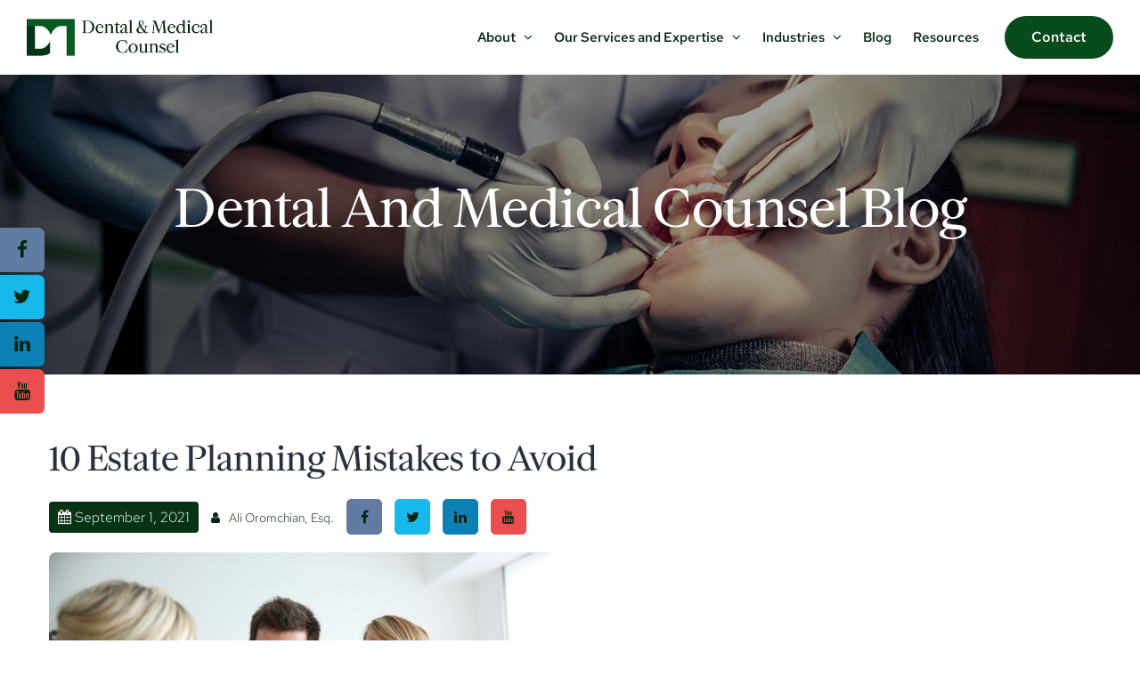

--- FILE ---
content_type: text/html; charset=UTF-8
request_url: https://www.dmcounsel.com/blog/10-estate-planning-mistakes-to-avoid
body_size: 15021
content:
<!doctype html><!--[if lt IE 7]> <html class="no-js lt-ie9 lt-ie8 lt-ie7" lang="en-us" > <![endif]--><!--[if IE 7]>    <html class="no-js lt-ie9 lt-ie8" lang="en-us" >        <![endif]--><!--[if IE 8]>    <html class="no-js lt-ie9" lang="en-us" >               <![endif]--><!--[if gt IE 8]><!--><html class="no-js" lang="en-us"><!--<![endif]--><head>
    <meta charset="utf-8">
    <meta http-equiv="X-UA-Compatible" content="IE=edge,chrome=1">
    <meta name="author" content="Ali Oromchian, Esq.">
    <meta name="description" content="Be aware of the most common estate planning pitfalls, as mistakes can cost you and your loved ones a considerable amount of time and money. ">
    <meta name="generator" content="HubSpot">
    <title>10 Estate Planning Mistakes to Avoid</title>
    <link rel="shortcut icon" href="https://www.dmcounsel.com/hubfs/fav.png">
    
<meta name="viewport" content="width=device-width, initial-scale=1">

    
    <meta property="og:description" content="Be aware of the most common estate planning pitfalls, as mistakes can cost you and your loved ones a considerable amount of time and money. ">
    <meta property="og:title" content="10 Estate Planning Mistakes to Avoid">
    <meta name="twitter:description" content="Be aware of the most common estate planning pitfalls, as mistakes can cost you and your loved ones a considerable amount of time and money. ">
    <meta name="twitter:title" content="10 Estate Planning Mistakes to Avoid">

    

    
  <script id="hs-search-input__valid-content-types" type="application/json">
    [
      
        "SITE_PAGE",
      
        "LANDING_PAGE",
      
        "BLOG_POST",
      
        "LISTING_PAGE",
      
        "KNOWLEDGE_ARTICLE",
      
        "HS_CASE_STUDY"
      
    ]
  </script>

    <style>
a.cta_button{-moz-box-sizing:content-box !important;-webkit-box-sizing:content-box !important;box-sizing:content-box !important;vertical-align:middle}.hs-breadcrumb-menu{list-style-type:none;margin:0px 0px 0px 0px;padding:0px 0px 0px 0px}.hs-breadcrumb-menu-item{float:left;padding:10px 0px 10px 10px}.hs-breadcrumb-menu-divider:before{content:'›';padding-left:10px}.hs-featured-image-link{border:0}.hs-featured-image{float:right;margin:0 0 20px 20px;max-width:50%}@media (max-width: 568px){.hs-featured-image{float:none;margin:0;width:100%;max-width:100%}}.hs-screen-reader-text{clip:rect(1px, 1px, 1px, 1px);height:1px;overflow:hidden;position:absolute !important;width:1px}
</style>

<link rel="stylesheet" href="https://7052064.fs1.hubspotusercontent-na1.net/hubfs/7052064/hub_generated/module_assets/1/-2712622/1767723343102/module_search_input.min.css">
<link rel="stylesheet" href="/hs/hsstatic/AsyncSupport/static-1.501/sass/comments_listing_asset.css">
    

    
<!--  Added by GoogleAnalytics integration -->
<script>
var _hsp = window._hsp = window._hsp || [];
_hsp.push(['addPrivacyConsentListener', function(consent) { if (consent.allowed || (consent.categories && consent.categories.analytics)) {
  (function(i,s,o,g,r,a,m){i['GoogleAnalyticsObject']=r;i[r]=i[r]||function(){
  (i[r].q=i[r].q||[]).push(arguments)},i[r].l=1*new Date();a=s.createElement(o),
  m=s.getElementsByTagName(o)[0];a.async=1;a.src=g;m.parentNode.insertBefore(a,m)
})(window,document,'script','//www.google-analytics.com/analytics.js','ga');
  ga('create','UA-103240588-1','auto');
  ga('send','pageview');
}}]);
</script>

<!-- /Added by GoogleAnalytics integration -->


<link rel="icon" type="image/x-icon" href="https://www.dmcounsel.com/hubfs/raw_assets/public/fav.png">

<!-- Global site tag (gtag.js) - Google Analytics -->
<script async src="https://www.googletagmanager.com/gtag/js?id=UA-103240588-1"></script>
<script>
  window.dataLayer = window.dataLayer || [];
  function gtag(){dataLayer.push(arguments);}
  gtag('js', new Date());

  gtag('config', 'UA-103240588-1');
</script>
<style>
  
  
  @font-face {
    font-family: 'RedHatText';
    src: url('https://www.dmcounsel.com/hubfs/raw_assets/public/RedHatText-Light.ttf');
  }  
  @font-face {
    font-family: 'RedHatTextM';
    src: url('https://www.dmcounsel.com/hubfs/raw_assets/public/fonts/RedHatText-Medium.ttf');
  }  
  @font-face {
    font-family: 'SummerfordLow';
    src: url('https://www.dmcounsel.com/hubfs/raw_assets/public/SummerfordLow-Normal.otf');
  } 
  
  h1, h2, h3, h4, h5, h6,
  h1 span, h2 span, h3 span, h4 span, h5 span, h6 span {
    font-family: 'SummerfordLow' !important;
    font-weight:400 !important;
  }
  p span, p, div, li, ul, a {
    font-family: 'RedHatText' !important;
  }
.cta_button span {
    line-height: 24px !important;
}
 body   a.cta_button,
  body input.hs-button.primary.large,
body .rightSideNavigation .hs-menu-wrapper.hs-menu-flow-horizontal>ul li.hs-menu-depth-1:last-child>a  {
    font-size: 16px !important; 
    text-transform: none !important;
    font-family: 'RedHatTextM' !important;
    padding: 12px 30px !important;
    line-height: 24px !important;
    font-weight:500 !Important;
    letter-spacing: 0px !important;
    word-spacing: 0 !Important;
}
  #ctabtn a.cta_button,
  #ctabtn a.cta_button strong{
    font-weight:500 !Important;
    font-family: 'RedHatTextM' !important;
  }
  .nTagList ul li {
    background: #04260e !important;
}

.nTagList ul li:nth-child(2n) {
    background: #034617 !important;
}

    a.expandMenu i {
      background: #084b1f !important;
}
  .pillarBoxModule a strong {
    color: #fff !important;
}

.pillarBoxModule a:hover,
.pillarBoxModule a:focus {
    background: #084b1c !important;
}
 .uppercase {
    text-transform: none !important;
}
  
.newHomeBBox {
    max-width: 458px !important;
}
  
  
 h1, h1 span {
    font-size: 61px !important;
    line-height: 71px !important;
}
  
 h2, h2 span {
    font-size: 40px !important;
    line-height: 50px !important;
}
  
 p, p span {
    font-size: 16px !important;
    line-height: 23px !important;
}
  
body strong {
    font-size: 16px !important;
}
  
h3, h3 span {
    font-size: 24px !important;
    line-height: 34px !important;
      letter-spacing: normal !important;
}
  
 
  
 .button a, a.button {
    background: #084b1c !important;
    border-color: #084b1c !important;
    font-size: 16px !important;
    text-transform: none !important;
    font-weight: 400 !important;
    word-spacing: 3px;
    border-radius: 50px !important;
}
  
 .overlay.v3:before {
    background: #04260ede !important;
}
  
 .announcement-card {
    display: none;
}
  
 .newBannerCont.pt20 p {
    color: #ffffffcc !important;
}
  
 .body-container-wrapper {
    margin: 0 !important;
}
  
 a#cta_button_3818705_9329dbeb-db4b-4d47-9d2f-bd1c4f15f5a6 {
    background: #00ff99 !important;
    color: #04260e !important;
    text-transform: none !important;
    font-weight: 600 !important;
    font-size: 15px !important;
    padding: 15px 40px !important;
}
  
 .overlay:before { background:#04260ede !important}
  
 .headerSection a {
    color: #04260e !important;
    font-size: 15px !important;
    font-family: 'RedHatTextM' !important;
    font-weight: 500 !important;
}

.rightSideNavigation .hs-menu-wrapper.hs-menu-flow-horizontal>ul li.hs-menu-depth-1 {
    text-transform: none !important;
}


div#hs_menu_wrapper_module_158756328395290_ ul {
    display: flex;
    justify-content: end;
    column-gap: 13px;
}

.rightSideNavigation .hs-menu-wrapper.hs-menu-flow-horizontal>ul li.hs-menu-depth-1:last-child>a {
    background: #084b1c !important;
    color: #fff !important;
    border-radius: 50px;
    text-transform: none !important;
    padding: 19px 30px !important;
}
  
 .newThreeBox:before {
    background: #053313 !important;
}
  
 .newBoxIcon svg {
    filter: brightness(0) saturate(100%) invert(100%) sepia(91%) saturate(4%) hue-rotate(198deg) brightness(108%) contrast(100%);
}
  
 .newBoxCont p {
    color: #fff !important;
}
  
 .maxWidth780 {
    max-width: 600px !important;
}
  
 .newThreeBox:after {background:#04260ede !important;}

.newBookRightCont {box-shadow: none !important;background: none !important;}
  
 .newBookCont {
    font-style: normal !important;
}
  
 a#cta_button_3818705_8f15ed81-cb11-4791-b41c-4f34be1df2e8 {
    background: #00ff99 !important;
    text-transform: none !important;
    font-weight: 600 !important;
    color: #04260e !important;
}
  
 .NewbookSec.bg.fontWhite.p50-0 {
    background: #04260e !important;
}
  
  
 .NewrecentPublishDate {
    background: #053313 !important;
}

.newRLearnMore.pt20 a {
    color: #053313 !important;
}

.newRLearnMore svg {
  
    filter: brightness(0) saturate(100%) invert(9%) sepia(63%) saturate(2525%) hue-rotate(127deg) brightness(95%) contrast(96%);
}

h5.semibold {
    font-weight: 700 !important;
}

h5.semibold a {}

.newRTitle.equalBoxTitle a {
    color: #053313 !important;
}
  
 .subSBlogRightForm {
    background: #fff !important;
}
  
 .subSBlogTitle h3 {
    color: #053f18 !important;
    font-family: 'RedHatText' !important;
    font-weight: 700 !important;
}
  
 .subSBlogCont {
    color: #053f18 !important;
    font-weight: 400 !important;
}
  
 .input input {
    border: 1px solid #0000004a;
}
 div#hs_form_target_form_147998826 ::placeholder {
    font-size: 14px !important;
    font-weight: 600 !important;
}
 div#hs_form_target_form_147998826 input.hs-button.primary.large {
    background: #084b1c !important;
    border-radius: 50px;
    border-color: #084b1c !important;
    color: #fff !important;
    font-weight: 600 !important;
    font-size: 16px !important;
    text-transform: none !important;
    letter-spacing: 1px;
}
  
 ul.hs-menu-children-wrapper {
    display: block !important;
}
  
.rightSideNavigation .hs-menu-wrapper.hs-menu-flow-horizontal>ul li.hs-item-has-children ul.hs-menu-children-wrapper li:hover>a {
    background: #084b1c !important;
    color: #fff !important;
}
  
 a#cta_button_3818705_a1ec3a87-dd8e-42b4-9359-3f17d2b29e17 {
    background: #084b1c !important;
    text-transform: none !important;
    font-family: 'RedHatText' !important;
    padding: 16px 40px !important;
    font-size: 16px !important;
    border-radius: 50px !important;
}

a#cta_button_3818705_a1ec3a87-dd8e-42b4-9359-3f17d2b29e17:hover {
    background: #084b1c !important;
}
  
 .areYouSubTitle {
    font-style: normal !important;
    font-weight: 700 !important;
    color: #04260e !important;
}
  
.newSingleCol.text-cener.overlay.v3.bg.text-center.p50-0.fontWhite p {
    color: #fff !important;
}
  
 a#cta_button_3818705_5d7a18d3-5c36-4ac4-952a-c2e87b18f816, a#cta_button_3818705_5d7a18d3-5c36-4ac4-952a-c2e87b18f816 span {
    background: #00ff99 !important;
    font-size: 16px !important;
    text-transform: none !important;
    color: #04260e !important;
}
  
 .newTestimonailSlider.p60-0.bg {
    background: #fff !important;
}
  
 .slick-dots li {
    background: #084b1c !important;
    border-color: #084b1c !important;
}

.slick-dots li.slick-active {
    background: #fff !important;
}
  
 .AuthName {
    color: #04260e !important;
}

.slick-arrow {
    border-color: #04260e !important;
}

.slick-arrow:before {

    color:#04260e !important;
}
  
 .newSocialLeft.bg.overlay.v3 {
    background: #053313 !important;
}

.newSocialRight.overlay.v4.bg {
    background: #085921 !important;
}
  
 .newSocial i::before {
    color: #085921 !important;
}
  
 .newGetInTouchBox {
    background: #fff !important;
}
  
 input.hs-button.primary.large {
    background: #084b1c !important;
    text-transform: none !important;
    font-size: 16px !important;
    border-color: #084b1c !important;
    padding: 15px 40px !important;
    border-radius: 50px;
    font-weight: 600 !important;
    letter-spacing: 1px !important;
       color: #fff !important;
}
  
 .footerSection.altThemeBg.p50-0 {
    background: #03260e !important;
}

.copyRightStrip.text-center {
    background: #03260e !important;
    border-top: 1px solid #ffffff26;
}

.footerSection.altThemeBg.p50-0 a, .footerSection.altThemeBg.p50-0 p {
    color: #fff !important;
}


.footerSection.altThemeBg.p50-0 h6 {
    color: #fff !important;
    font-family: 'RedHatTextM' !important;
  font-size: 18px;
}

.footerSection.altThemeBg.p50-0 td {
    color: #ffffffd1 !important;
}
  
 
.copyRightStrip.text-center .wrapper {
    color: #fff !important;
}

.copyRightStrip.text-center a {
    color: #fff !important; 
    font-family: 'RedHatTextM' !important;
}
  
  .socialIcons.noListStyle.pt20 li {
    background: #fff;
    border-color: #fff !important;
    border-radius: 5px !important;
}

.socialIcons.noListStyle.pt20 i {
    color: #03260e;
}

.footerSection.altThemeBg.p50-0 a, .footerSection.altThemeBg.p50-0 p {
    
    border-color: #fff !important;
    border-radius: 5px;
}
  
 .newLrSecMain h2, .maxWidth780.text-center h2, .newRecentTitle.text-center.maxWidth780 h2, .areYouTitle h2, .newGetTouchTitle h3 {
    color: #04260e !important;
}
  
 .cta_button {
    text-transform: none !important;
}
  
 .listStyle.v2 li:before {
    background-image: url("https://www.dmcounsel.com/hubfs/check-mark%20%281%29.png") !important;
  
    height: 20px !important;
    width: 20px !important;
    object-fit: contain !important;
}
  
  
 /*light cta*/
  
 a#cta_button_3818705_64761f06-2837-4875-a118-e17b19b311c4, a#cta_button_3818705_64761f06-2837-4875-a118-e17b19b311c4 span,   a#cta_button_3818705_14eff187-8dff-458e-911a-9646b7ee7b85, a#cta_button_3818705_14eff187-8dff-458e-911a-9646b7ee7b85:hover ,a#cta_button_3818705_14eff187-8dff-458e-911a-9646b7ee7b85 span
 , a#cta_button_3818705_0733e7ed-6c77-4b60-bcb7-20c860967c10 , a#cta_button_3818705_0733e7ed-6c77-4b60-bcb7-20c860967c10 span, a#cta_button_3818705_0733e7ed-6c77-4b60-bcb7-20c860967c10:hover, a#cta_button_3818705_24ae16fe-717d-477b-8f6f-706ba11d479f, a#cta_button_3818705_24ae16fe-717d-477b-8f6f-706ba11d479f:hover,
  a#cta_button_3818705_bf5a54ec-1917-4f31-b924-872713278bb7, a#cta_button_3818705_bf5a54ec-1917-4f31-b924-872713278bb7:hover, a#cta_button_3818705_e2bc861f-843f-4fe8-b943-9dff206629d9, a#cta_button_3818705_e2bc861f-843f-4fe8-b943-9dff206629d9 strong
  
  {
    background: #00ff99 !important;
    color: #03260e !important;
       font-family: 'RedHatText' !important;
    padding: 15px 30px !important;
    border-radius: 50px !important;
        font-size: 16px !important;
    font-weight:600 !important;
    text-transform:none !important;
}
  
 .teamListTop a {
    background: #04260ede !important;
} 
  
 a#cta_button_3818705_64761f06-2837-4875-a118-e17b19b311c4 strong, a#cta_button_3818705_14eff187-8dff-458e-911a-9646b7ee7b85 strong, a#cta_button_3818705_0733e7ed-6c77-4b60-bcb7-20c860967c10 strong 
  , a#cta_button_3818705_24ae16fe-717d-477b-8f6f-706ba11d479f strong, a#cta_button_3818705_bf5a54ec-1917-4f31-b924-872713278bb7 strong, a#cta_button_3818705_5d7a18d3-5c36-4ac4-952a-c2e87b18f816 strong{
    color: #084b1c !important;
    font-weight: 600 !important;
   font-size:16px !important;
    text-transform:none !important;
}
  
 
  
 /*end*/
  
  
 /*dark cta*/
  
 a#cta_button_3818705_884adbcd-863b-4018-8a3f-58f19631e243, a#cta_button_3818705_884adbcd-863b-4018-8a3f-58f19631e243:hover, a#cta_button_3818705_2a2f244a-4fe1-4cb4-a471-9f78ed5fbd9f, a#cta_button_3818705_2a2f244a-4fe1-4cb4-a471-9f78ed5fbd9f:hover, 
  a#cta_button_3818705_99c4e90b-9f8f-44b8-ac42-008b617a2452, a#cta_button_3818705_99c4e90b-9f8f-44b8-ac42-008b617a2452:hover, a#cta_button_3818705_adfb68b2-08ec-48ba-ae8d-98408add75a3, a#cta_button_3818705_adfb68b2-08ec-48ba-ae8d-98408add75a3:hover, 
  a#cta_button_3818705_20074143-8ea6-46aa-94e0-fd28c3a25293, a#cta_button_3818705_20074143-8ea6-46aa-94e0-fd28c3a25293:hover, a#cta_button_3818705_1b47fddd-bbb6-4601-9cca-2df493989509, a#cta_button_3818705_1b47fddd-bbb6-4601-9cca-2df493989509:hover, 
  a#cta_button_3818705_431c44db-f7cf-4cf0-9af3-657a69490425{
    background: #084b1c !important;
    color: #fff !important;
       font-family: 'RedHatText' !important;
    padding: 15px 30px !important;
    border-radius: 50px !important;
        font-size: 16px !important;
    text-transform:none !important;
  
  }
  
 a#cta_button_3818705_adfb68b2-08ec-48ba-ae8d-98408add75a3 span {
    color: #fff !important;
}
  
  /*end*/
  
  .singlCContentSec.p70-0 strong {
    color: #084b1c !important;
    font-size: 16px !important;
    font-weight: 700 !important;
}
  
 .teamListBannerModule {
    padding-top: 200px !important;
}
  
 .newBoxInTitle h5 {
    color: #fff !important;
}
  
 .singlCContentSec.p70-0 h2, .singlCContentSec.p70-0 p {
    color: #03260e !important;
}

.singlCContentSec.p70-0 a {
    color: #03260e !important;
    font-weight: 700 !important;
}
  
  
 span[style="color: #3574e3;"] {
    color: #03260e !important;
}

a {
    color: #03260e !important;
}

.listStyle ul li:before {
    color: #03260e !important;;
}

.pillarTabList ul li {
    color: #03260e !important;
}

.pillarBoxTitle h3 {
    color: #03260e !important;
}
  
 .pillarTabList ul li.active {
    background: #03260e !important;
       color: #fff !important;
}

 .pillarBoxModule a, .pillarBoxModule strong {
    color: #084b1c !important;
    font-weight: 700 !important;
}
  
 .pillarBoxModule p, .listStyle ul li, .videoSection.p70-0 li, .videoSection.p70-0 h5, .videoSection.p70-0 h3 {
    color: #084b1c !important;
}
  
 .pillarBoxModule h3 {
    color: #084b1c !important;
}
  
 h2.font34 {
    color: #084b1c !important;
}
  
  
  
 .header__container.header__container--upper {
    background: #084b1c !important;
    padding: 8px;
}
  
 a.menu-link {
    color: #fff !important;
    /* text-transform: uppercase; */
}
  
 ader__container--lower a {
    color: #04260e !important;
    font-size: 16px !important;
    font-weight: 600 !important;
}
  
  
.dnd_area-row-0-background-layers {
    background: #084b1c !important;
}
  
  
  .hs-button{
  
    background: #084b1c !important;
    color: #fff !important;
       font-family: 'RedHatText' !important;
    padding: 15px 30px !important;
    border-radius: 50px !important;
        font-size: 16px !important;
    text-transform:none !important;
  }
  
  
 div#hs_cos_wrapper_widget_1666526849597 .hs-button {
    background: #00ff99 !important;
    padding: 15px 30px !important;
    font-weight: 600 !important;
    word-spacing: 2px !important;
    border-radius: 50px !important;
       color: #084b1c !important;
   text-transform:none !important;
}
  
 h3.font-size-24.line-height-12.font-weight-400.mb-0 {
    color: #fff !important;
}
  
 .card.text-left.border-radius h3, strong, .card.text-left.border-radius h3 span {
    font-size: 20px !important;
    line-height: 27px !important;
    font-weight: 400 !important;
    colorr: #fff !important;
}
  
 .card.text-left.border-radius a:hover{text-decoration: none !important;}
  
 .card.text-left.border-radius {
    background: #084b1c !important;
}
  
.card-text a {
    color: #fff !important;
}
  
 div#hs_cos_wrapper_widget_1666565108340, div#hs_cos_wrapper_widget_1666526849597 {
    background: none !important;
    padding: 0 !important;
}
  
  
  
 .blogPagination ul li.active a, .blogPagination ul li:hover a {
    background: #084b1c !important;
    color: #fff !important;
}
  
.pillarBxTx {
    background: #03260e !important;
}
  
 .stripCont ul li a:hover:before {
    filter: brightness(0) saturate(100%) invert(13%) sepia(32%) saturate(1109%) hue-rotate(85deg) brightness(94%) contrast(99%);
}
  
 .footerTopAbout p {
    font-size: 14px !important;
    line-height: 21px !important;
    /* color: #ffffff !important; */
}
  
 .rStripTitle {
    background: #084b1c !important;
}
  
 .socialIcons ul li a:hover {
     background: #fff !important; 
}
  
  .slick-next:hover,  .slick-prev:hover {background:#084b1c !important;}


  .slick-next:hover::before,  .slick-prev:hover::before{
  color:#fff !important;  
}
  
 .newTagListSec .nTagList ul li a span {
    color: #fff !important;
}
  
 .themeColor {
    color: #084b1c !important;
}
  
 .fiveReasonTitle {
    color: #084b1c !important;
}
h1.h2.uppercase {
    text-align: center;
}
  


@media (max-width:600px){
div#hs_menu_wrapper_module_158756328395290_ ul {
    display: block;
}
}
</style>
<link rel="amphtml" href="https://www.dmcounsel.com/blog/10-estate-planning-mistakes-to-avoid?hs_amp=true">

<meta property="og:image" content="https://www.dmcounsel.com/hubfs/Family%20meeting%20real-estate%20agent%20for%20house%20investment.jpeg">
<meta property="og:image:width" content="1000">
<meta property="og:image:height" content="667">
<meta property="og:image:alt" content="Estate Plan">
<meta name="twitter:image" content="https://www.dmcounsel.com/hubfs/Family%20meeting%20real-estate%20agent%20for%20house%20investment.jpeg">
<meta name="twitter:image:alt" content="Estate Plan">

<meta property="og:url" content="https://www.dmcounsel.com/blog/10-estate-planning-mistakes-to-avoid">
<meta name="twitter:card" content="summary_large_image">

<link rel="canonical" href="https://www.dmcounsel.com/blog/10-estate-planning-mistakes-to-avoid">

<meta property="og:type" content="article">
<link rel="alternate" type="application/rss+xml" href="https://www.dmcounsel.com/blog/rss.xml">
<meta name="twitter:domain" content="www.dmcounsel.com">
<meta name="twitter:site" content="@DentalCounsel">
<script src="//platform.linkedin.com/in.js" type="text/javascript">
    lang: en_US
</script>

<meta http-equiv="content-language" content="en-us">
<link rel="stylesheet" href="//7052064.fs1.hubspotusercontent-na1.net/hubfs/7052064/hub_generated/template_assets/DEFAULT_ASSET/1767723259071/template_layout.min.css">


<link rel="stylesheet" href="https://www.dmcounsel.com/hubfs/hub_generated/template_assets/1/27985970658/1762757219782/template_DMC_Style.min.css">


    <style>
  .NewblogListingSection .rightStripBox {
    overflow: visible;
  }
  .hs-search-field--open .hs-search-field__suggestions {
    max-width: 100%;
    position: absolute;
    background-color: #fff;
    width: 100%;
    margin-top: 5px;
    border-radius: 5px;
    box-shadow: 1px 2px 5px;
    border: none;
    z-index: 1;
  } 
  .hs-search-field--open .hs-search-field__suggestions li {
    margin-bottom: 0;
  }
  .hs-search-field__suggestions #results-for {
    padding: 7px 15px;
    background-color: #fff;
    color: #213e54;
    border-top-right-radius: 5px;
    border-top-left-radius: 5px;
    text-transform: uppercase;
    font-size: 13px;
    text-align: left;
    margin-bottom: 0;
  }
  .hs-search-field--open .hs-search-field__suggestions a {
    text-decoration: none;
    color: #002D56;
    text-align: left;
    padding: 5px 15px;
  }
  .hs-search-field--open .hs-search-field__suggestions a:hover {
    margin-left: 0;
    color: #002D56;
  }
  .hs-search-field--open .hs-search-field__suggestions a:before {
    content: none;
  }
  .hs-search-field__bar button {
    position: absolute;
    top: 50%;
    transform: translateY(-50%);
    right: 0;
    border: none;
    background: none;
    margin-right: 10px;
    outline: none;
    cursor: pointer;
  }
  .hs-search-field__bar button svg {
    height: 15px !important;
    fill: #5b626d;
  }
</style>
    

</head>
<body class="   hs-content-id-54230247184 hs-blog-post hs-blog-id-5287835323" style="">
    <div class="header-container-wrapper">
    <div class="header-container container-fluid">

<div class="row-fluid-wrapper row-depth-1 row-number-1 ">
<div class="row-fluid ">
<div class="span12 widget-span widget-type-custom_widget " style="" data-widget-type="custom_widget" data-x="0" data-w="12">
<div id="hs_cos_wrapper_module_158917263928521" class="hs_cos_wrapper hs_cos_wrapper_widget hs_cos_wrapper_type_module" style="" data-hs-cos-general-type="widget" data-hs-cos-type="module"><div class="headerSection">
  <div class="headertopSection themeBg fontWhite">
    <div class="rightNumber">
        <a href="tel:925-999-8200"><i class="fa fa-phone" aria-hidden="true"></i> 925-999-8200</a>
    </div>
  </div>
  <div class="headerBottomSection">
    <div class="siteLogo">
        <span id="hs_cos_wrapper_module_158917263928521_" class="hs_cos_wrapper hs_cos_wrapper_widget hs_cos_wrapper_type_logo" style="" data-hs-cos-general-type="widget" data-hs-cos-type="logo"><a href="//www.dmcounsel.com" id="hs-link-module_158917263928521_" style="border-width:0px;border:0px;"><img src="https://www.dmcounsel.com/hs-fs/hubfs/DMCxEarned_Logo-Green-2.png?width=712&amp;height=148&amp;name=DMCxEarned_Logo-Green-2.png" class="hs-image-widget " height="148" style="height: auto;width:712px;border-width:0px;border:0px;" width="712" alt="DMCxEarned_Logo-Green-2" title="DMCxEarned_Logo-Green-2" srcset="https://www.dmcounsel.com/hs-fs/hubfs/DMCxEarned_Logo-Green-2.png?width=356&amp;height=74&amp;name=DMCxEarned_Logo-Green-2.png 356w, https://www.dmcounsel.com/hs-fs/hubfs/DMCxEarned_Logo-Green-2.png?width=712&amp;height=148&amp;name=DMCxEarned_Logo-Green-2.png 712w, https://www.dmcounsel.com/hs-fs/hubfs/DMCxEarned_Logo-Green-2.png?width=1068&amp;height=222&amp;name=DMCxEarned_Logo-Green-2.png 1068w, https://www.dmcounsel.com/hs-fs/hubfs/DMCxEarned_Logo-Green-2.png?width=1424&amp;height=296&amp;name=DMCxEarned_Logo-Green-2.png 1424w, https://www.dmcounsel.com/hs-fs/hubfs/DMCxEarned_Logo-Green-2.png?width=1780&amp;height=370&amp;name=DMCxEarned_Logo-Green-2.png 1780w, https://www.dmcounsel.com/hs-fs/hubfs/DMCxEarned_Logo-Green-2.png?width=2136&amp;height=444&amp;name=DMCxEarned_Logo-Green-2.png 2136w" sizes="(max-width: 712px) 100vw, 712px"></a></span>
    </div>
    <div class="rightSideNavigation">
      <span id="hs_cos_wrapper_module_158917263928521_" class="hs_cos_wrapper hs_cos_wrapper_widget hs_cos_wrapper_type_menu" style="" data-hs-cos-general-type="widget" data-hs-cos-type="menu"><div id="hs_menu_wrapper_module_158917263928521_" class="hs-menu-wrapper active-branch no-flyouts hs-menu-flow-horizontal" role="navigation" data-sitemap-name="default" data-menu-id="28013952188" aria-label="Navigation Menu">
 <ul role="menu" class="active-branch">
  <li class="hs-menu-item hs-menu-depth-1 hs-item-has-children" role="none"><a href="https://www.dmcounsel.com/about-us" aria-haspopup="true" aria-expanded="false" role="menuitem">About</a>
   <ul role="menu" class="hs-menu-children-wrapper">
    <li class="hs-menu-item hs-menu-depth-2" role="none"><a href="https://www.dmcounsel.com/meet-the-legal-team" role="menuitem">Meet The Team</a></li>
    <li class="hs-menu-item hs-menu-depth-2" role="none"><a href="https://www.dmcounsel.com/our-strategic-solutions" role="menuitem">Our Strategic Solutions</a></li>
   </ul></li>
  <li class="hs-menu-item hs-menu-depth-1 hs-item-has-children" role="none"><a href="https://www.dmcounsel.com/our-expertise" aria-haspopup="true" aria-expanded="false" role="menuitem">Our Services and Expertise</a>
   <ul role="menu" class="hs-menu-children-wrapper">
    <li class="hs-menu-item hs-menu-depth-2" role="none"><a href="https://www.dmcounsel.com/practice-purchases-and-startups" role="menuitem">Practice Transitions</a></li>
    <li class="hs-menu-item hs-menu-depth-2" role="none"><a href="https://www.dmcounsel.com/associate-agreements-employment-contracts" role="menuitem">Employment Agreements</a></li>
    <li class="hs-menu-item hs-menu-depth-2" role="none"><a href="https://www.dmcounsel.com/shareholder-partnership-agreements-practice-buy-ins" role="menuitem">Shareholder and Partnership Agreements and Practice Buy-ins/Buy-Outs</a></li>
    <li class="hs-menu-item hs-menu-depth-2" role="none"><a href="https://www.dmcounsel.com/leasing-and-real-estate-services" role="menuitem">Leasing and Real Estate Services</a></li>
    <li class="hs-menu-item hs-menu-depth-2" role="none"><a href="https://www.dmcounsel.com/litigation-and-demand-letters" role="menuitem">Litigation, Demand Letters, and Audits</a></li>
    <li class="hs-menu-item hs-menu-depth-2" role="none"><a href="https://www.dmcounsel.com/succession-and-estate-planning" role="menuitem">Succession and Estate Planning</a></li>
    <li class="hs-menu-item hs-menu-depth-2" role="none"><a href="https://www.dmcounsel.com/corporate-formation" role="menuitem">Corporate Formation</a></li>
    <li class="hs-menu-item hs-menu-depth-2" role="none"><a href="https://www.dmcounsel.com/employment-law" role="menuitem">Employment Law</a></li>
    <li class="hs-menu-item hs-menu-depth-2" role="none"><a href="https://www.dmcounsel.com/trademarks" role="menuitem">Trademarks</a></li>
   </ul></li>
  <li class="hs-menu-item hs-menu-depth-1 hs-item-has-children" role="none"><a href="https://www.dmcounsel.com/industries" aria-haspopup="true" aria-expanded="false" role="menuitem">Industries</a>
   <ul role="menu" class="hs-menu-children-wrapper">
    <li class="hs-menu-item hs-menu-depth-2" role="none"><a href="https://www.dmcounsel.com/dental" role="menuitem">Dental</a></li>
    <li class="hs-menu-item hs-menu-depth-2" role="none"><a href="https://www.dmcounsel.com/dso" role="menuitem">DSOs (Dental Service Organizations</a></li>
    <li class="hs-menu-item hs-menu-depth-2" role="none"><a href="https://www.dmcounsel.com/optometry" role="menuitem">Optometry</a></li>
    <li class="hs-menu-item hs-menu-depth-2" role="none"><a href="https://www.dmcounsel.com/medical-spa" role="menuitem">Med Spa</a></li>
    <li class="hs-menu-item hs-menu-depth-2" role="none"><a href="https://www.dmcounsel.com/physicians" role="menuitem">Physicians</a></li>
    <li class="hs-menu-item hs-menu-depth-2" role="none"><a href="https://www.dmcounsel.com/veterinary" role="menuitem">Veterinary</a></li>
    <li class="hs-menu-item hs-menu-depth-2" role="none"><a href="https://www.dmcounsel.com/chiropractor-page" role="menuitem">Chiropractors</a></li>
    <li class="hs-menu-item hs-menu-depth-2" role="none"><a href="https://www.dmcounsel.com/physical-therapy-page" role="menuitem">Physical Therapy</a></li>
    <li class="hs-menu-item hs-menu-depth-2" role="none"><a href="https://www.dmcounsel.com/dermatology-page" role="menuitem">Dermatology</a></li>
   </ul></li>
  <li class="hs-menu-item hs-menu-depth-1 active active-branch" role="none"><a href="https://www.dmcounsel.com/blog" role="menuitem">Blog</a></li>
  <li class="hs-menu-item hs-menu-depth-1" role="none"><a href="https://www.dmcounsel.com/media-library" role="menuitem">Resources</a></li>
  <li class="hs-menu-item hs-menu-depth-1" role="none"><a href="https://www.dmcounsel.com/contact" role="menuitem">Contact</a></li>
 </ul>
</div></span>  
    </div>
  </div>
</div></div>

</div><!--end widget-span -->
</div><!--end row-->
</div><!--end row-wrapper -->

    </div><!--end header -->
</div><!--end header wrapper -->

<div class="body-container-wrapper">
    <div class="body-container container-fluid">

<div class="row-fluid-wrapper row-depth-1 row-number-1 ">
<div class="row-fluid ">



</div><!--end row-->
</div><!--end row-wrapper -->

<div class="row-fluid-wrapper row-depth-1 row-number-2 ">
<div class="row-fluid ">


<div class="span12 widget-span widget-type-custom_widget " style="" data-widget-type="custom_widget" data-x="0" data-w="12">
<div id="hs_cos_wrapper_module_1592585386370144" class="hs_cos_wrapper hs_cos_wrapper_widget hs_cos_wrapper_type_module" style="" data-hs-cos-general-type="widget" data-hs-cos-type="module"><div class=" fontWhite teamListBannerModule bg bgTop" style="background-image:url(https://www.dmcounsel.com/hubfs/DMC%202020/Images/Banner-Img-Overlay.jpg)"> 
  <div class="wrapper">
   
    <div class="teamTitle">
      <h1 class="h2 uppercase bold">
           <center>Dental and Medical Counsel Blog</center>
    </h1></div>

  </div>
</div></div>

</div><!--end widget-span -->


</div><!--end row-->
</div><!--end row-wrapper -->

<div class="row-fluid-wrapper row-depth-1 row-number-3 ">
<div class="row-fluid ">
<div class="span12 widget-span widget-type-cell " style="" data-widget-type="cell" data-x="0" data-w="12">

<div class="row-fluid-wrapper row-depth-1 row-number-4 ">
<div class="row-fluid ">
<div class="span12 widget-span widget-type-custom_widget " style="" data-widget-type="custom_widget" data-x="0" data-w="12">
<div id="hs_cos_wrapper_module_151388194052436" class="hs_cos_wrapper hs_cos_wrapper_widget hs_cos_wrapper_type_module widget-type-blog_content" style="" data-hs-cos-general-type="widget" data-hs-cos-type="module">
    <div class="blogPostInnerSection p70-0">
<div class="wrapper">
<!--     postInrTitle -->
<div class=" pb20">
<h2>
<span id="hs_cos_wrapper_name" class="hs_cos_wrapper hs_cos_wrapper_meta_field hs_cos_wrapper_type_text" style="" data-hs-cos-general-type="meta_field" data-hs-cos-type="text">10 Estate Planning Mistakes to Avoid</span>
</h2> 
</div>
<div class="blogPostInnerDateTop">
<div class="NewrecentPublishDate">
<i class="fa fa-calendar" aria-hidden="true"></i> September 1, 2021
</div>
<div class="authName">
<div class="authNameinr ">
<a class="author-link" href="https://www.dmcounsel.com/blog/author/ali-oromchian-esq"><i class="fa fa-user" aria-hidden="true"></i>Ali Oromchian, Esq.</a>
</div>
</div>
<div class="newSocialIcons noListStyle">
<ul>
<li><a href="https://www.facebook.com/sharer/sharer.php?u=https://www.dmcounsel.com/blog/10-estate-planning-mistakes-to-avoid" target="_blank" title="Share on facebook"><i class="fa fa-facebook"></i></a></li>
<li><a href="https://twitter.com/intent/tweet?https://www.dmcounsel.com/blog/10-estate-planning-mistakes-to-avoid" target="_blank" title="Share on Twitter"><i class="fa fa-twitter"></i></a></li>
<li><a href="https://www.linkedin.com/shareArticle?mini=true&amp;url=https://www.dmcounsel.com/blog/10-estate-planning-mistakes-to-avoid" target="_blank" title="Share on LinkedIn"><i class="fa fa-linkedin"></i></a></li>
<li><a href="https://www.youtube.com/channel/UCTWbVfouIUfrTqI5SXC687w" target="_blank" title="Share on LinkedIn"><i class="fa fa-youtube"></i></a></li>
</ul>
</div>
</div>
<div class="pt20">
<div class="InnnerpostBox">
<div class="featurImg">
<img src="https://www.dmcounsel.com/hubfs/Family%20meeting%20real-estate%20agent%20for%20house%20investment.jpeg" alt="Estate Plan">
</div>  
</div>
<div class="listStyle pt20">
<span id="hs_cos_wrapper_post_body" class="hs_cos_wrapper hs_cos_wrapper_meta_field hs_cos_wrapper_type_rich_text" style="" data-hs-cos-general-type="meta_field" data-hs-cos-type="rich_text"><p>Creating a complete and <a href="/blog/estate-planning-your-guide-to-understanding-wills-and-trusts" rel="noopener" target="_blank">comprehensive estate plan</a> is one of the best ways you can protect your assets, your loved ones, and even yourself. <a href="/succession-and-estate-planning" rel="noopener" target="_blank">Estate planning</a>, however, can be a complex and confusing process. Mistakes are easy to make and those mistakes can cost you and your loved ones a considerable amount of time and money. Being aware of some of the most common estate planning mistakes can help you avoid them.</p>
<!--more-->
<h2><strong>Putting Off Your Estate Plan</strong></h2>
<p>The first estate planning pitfall to avoid is failing to create a plan. There are several common reasons why you may have put off creating an estate plan. You may be under the common misconception that an estate plan is only necessary if you own substantial assets or if you have started a family. It could also be that you have simply avoided estate planning because you do not know where to start. Regardless of the reason, failing to create at least a basic estate plan leaves you vulnerable and allows the state to decide what happens to your assets if something happens to you. The bottom line is that every adult can <a href="https://www.dmcounsel.com/blog/when-is-the-right-time-to-create-an-estate-plan">benefit from having an estate plan</a> in place.</p>
<h2><strong>DIY Disasters </strong></h2>
<p>In the age of the internet, it can be tempting to turn to “Do-It-Yourself” estate planning forms instead of consulting with an experienced estate planning attorney. Using DIY forms, however, can lead to disastrous results when it comes time to probating your estate. DIY estate planning forms often include outdated legal terms and/or are based on out-of-date laws. They also frequently fail to consider state-specific laws and procedural requirements. More importantly, using DIY estate planning forms may lead to a failed interaction between forms. For example, you may create a testamentary trust that is intended to be activated upon your death; however, the Last Will and Testament you created using a DIY form failed to include a clause that references your trust. Finally, it is easy to leave out assets when using DIY forms that will cause you to leave behind an intestate estate – something any well-thought-out estate plan aims to avoid. The good news is that this mistake can easily be avoided by working with an experienced estate planning attorney when you decide to create your plan.</p>
<h2><strong>Naming the Wrong Fiduciaries</strong></h2>
<p>When creating your estate plan, you will likely need to appoint more than one person (or <a href="/corporate-formation" rel="noopener" target="_blank">entity</a>) to a fiduciary position. These are important positions of trust within your plan. The Executor of your Will and the Trustee of a trust are among the most common estate plan fiduciaries. People often appoint a family member or close friend to these positions without giving the appointment much thought. Appointing the wrong fiduciary, however, can be a serious mistake. The Executor of your Will, for example, is responsible for overseeing the probate of your estate after you are gone. The right Executor will lead to a swift and efficient probate process whereas the wrong one can hold up probate for months and drain your estate of assets. Likewise, a <a href="/blog/who-should-be-your-trustee-in-your-estate-plan" rel="noopener" target="_blank">Trustee </a>handles the administration of the trust you create. Appointing someone who does not have the necessary legal and financial knowledge will dramatically increase the possibility of your trust failing to achieve its intended purpose.</p>
<h2><strong>Beneficiary Mistakes</strong></h2>
<p>An important goal for your estate plan is likely to ensure that you get to decide who receives your assets as well as how and when they are distributed. This seemingly simple goal can lead to several common beneficiary blunders. The first of those is to gift assets directly to a minor beneficiary. Minors cannot legally inherit from your estate. Gifts bequeathed to a minor in your Will must be managed by an adult until the minor reaches the age of majority. That means a judge may get to decide who manages the assets you intended to pass down to your <a href="/blog/who-should-be-the-guardian-of-your-kids" rel="noopener" target="_blank">minor children</a> if you make the mistake of gifting them directly in your Will. A better option is to use a trust which allows you to decide who will manage those gifted assets. Other beneficiary mistakes to avoid include failing to name a contingent beneficiary and failing to update a beneficiary when necessary. Both mistakes can result in assets winding up in the hands of unintended beneficiaries.</p>
<h2><strong>Failing to Plan for Incapacity</strong></h2>
<p>Your estate plan should plan for the possibility of your incapacity as well as the eventuality of your death.&nbsp; Furthermore, incapacity planning should be part of your estate plan when you are young because incapacity can happen to anyone at any age. Failing to consider the possibility of your own incapacity can lead to a judge deciding who will make personal and healthcare decisions for you as well as who will take over control of your assets and finances if you suffer a period of incapacity. Executing a power of attorney, creating a revocable living trust, and making sure you have an advance directive in place will help ensure that <strong>you </strong>decide who will step in and make decisions for you if you become incapacitated.</p>
<h2><strong>Ownership Errors</strong></h2>
<p>Probate avoidance is a popular estate planning goal, yet many people fail to take simple steps to help an estate avoid probate. Titling real property and other assets correctly is one of those steps you can take to help ensure that your estate avoids probate. Co-ownership of real <a href="/leasing-and-real-estate-services" rel="noopener" target="_blank">property</a>, for instance, should include rights of survivorship. When titled appropriately, your interest in the property will automatically transfer to the co-owner(s) upon your death without the need to go through probate. Likewise, designating financial accounts as “payable on death (POD)” means that ownership of the account will automatically transfer to your designated beneficiary upon your death, once again avoiding probate.</p>
<h2><strong>Creating a Tax Burden</strong></h2>
<p>Every estate is potentially subject to federal gift and estate taxes. Some states also impose a state-level estate tax. At a 40 percent tax bracket, avoiding federal gift and estate taxes should be a primary goal of your estate plan. Nevertheless, leaving behind a tax nightmare is a common estate planning mistake. This pitfall is particularly important to recognize because it can so often be avoided with careful planning. Making use of the yearly exclusion to transfer wealth tax-free while you are alive is one way to avoid a hefty estate tax bill after you are gone. In addition, you also want to ensure that your estate has sufficient liquid assets available to pay any taxes due to avoid the need to sell estate assets intended for loved ones.</p>
<h2><strong>Leaving Your Business in Limbo</strong></h2>
<p>If you are a <a href="/physician" rel="noopener" target="_blank">doctor</a>, <a href="/dental" rel="noopener" target="_blank">dentist</a>, <a href="/optometry" rel="noopener" target="_blank">optometrist</a>, or <a href="/veterinary" rel="noopener" target="_blank">veterinarian</a>, you likely own an interest in a professional practice. For you, a crucial estate planning mistake to avoid is failing to include <a href="/succession-and-estate-planning" rel="noopener" target="_blank">business succession</a> planning in your estate plan. You need to make sure that the value of your interest in the business is passed on to your loved ones upon your <a href="/blog/plan-your-exit-strategy-before-it-is-too-late" rel="noopener" target="_blank">retirement</a>, incapacity, or death. You may do this by planning to pass down the practice in its entirety to the next generation or by creating a <a href="/shareholder-partnership-agreements-practice-buy-ins" rel="noopener" target="_blank">buy-sell agreement</a> that ensures your beneficiaries will receive the fair market value of your interest in the business. Absent a plan, however, the business could fail entirely, or your loved ones may receive only a fraction of what your interest is worth.</p>
<h2><strong>Forgetting to Update</strong></h2>
<p>Potential estate planning pitfalls to avoid do not end when your plan is in place. On the contrary, among the most common mistakes is failing to <a href="https://www.dmcounsel.com/blog/how-to-make-amendments-to-your-estate-plan">review and revise your plan</a>. A routine review every few years ensures that your plan remains current and covers all your needs. Certain life events, however, should prompt an immediate update to your estate plan. The death of a beneficiary or fiduciary, marriage, or divorce are all things that call for updates within your estate plan. Failing to make the necessary changes to your estate plan can result in beneficiaries being left out or assets ending up in the hands of the wrong people.</p>
<h2><strong>Going At It Alone</strong></h2>
<p>Not only is it in your best interest to avoid the temptation to use DIY estate planning forms, but you should take it one step further and work closely with an experienced estate planning attorney when you create your initial estate plan and every time you make changes to that plan. Consulting with an experienced attorney is the only way to ensure that your estate plan will work as intended and will not result in unintended negative consequences.</p>
<p>If you have questions regarding your estate plan or need help reviewing or amending your estate plan, contact Dental &amp; Medical Counsel to schedule a complimentary consultation with attorney <a href="/ali-oromchian-medical-and-dental-attorney" rel="noopener" target="_blank">Ali Oromchian</a>.</p>
<p><!--HubSpot Call-to-Action Code --><span class="hs-cta-wrapper" id="hs-cta-wrapper-f1e784b7-d0f9-4dab-b183-0defaa66b304"><span class="hs-cta-node hs-cta-f1e784b7-d0f9-4dab-b183-0defaa66b304" id="hs-cta-f1e784b7-d0f9-4dab-b183-0defaa66b304"><!--[if lte IE 8]><div id="hs-cta-ie-element"></div><![endif]--><a href="https://hubspot-cta-redirect-na2-prod.s3.amazonaws.com/cta/redirect/3818705/f1e784b7-d0f9-4dab-b183-0defaa66b304"><img class="hs-cta-img" id="hs-cta-img-f1e784b7-d0f9-4dab-b183-0defaa66b304" style="border-width:0px;margin: 0 auto; display: block; margin-top: 20px; margin-bottom: 20px" src="https://hubspot-no-cache-na2-prod.s3.amazonaws.com/cta/default/3818705/f1e784b7-d0f9-4dab-b183-0defaa66b304.png" alt="Need Help with Your Estate Plan? Contact Us Today for a Complimentary  Consultation!" align="middle"></a></span><script charset="utf-8" src="/hs/cta/cta/current.js"></script><script type="text/javascript"> hbspt.cta._relativeUrls=true;hbspt.cta.load(3818705, 'f1e784b7-d0f9-4dab-b183-0defaa66b304', {"useNewLoader":"true","region":"na2"}); </script></span><!-- end HubSpot Call-to-Action Code --></p>
<p><span style="font-weight: bold;">Book release coming soon!</span> Sign up <a href="/estate-planning-made-easy-book" rel="noopener" target="_blank" style="font-weight: bold;">here </a>for updates for our upcoming estate planning book, <em>Estate Planning Made Easy: You've Built It, Now Protect It.</em></p></span>
</div>
</div>
<div class="sharepost_icons mtop30">
<ul>
<li><a href="https://www.facebook.com/sharer/sharer.php?u=https://www.dmcounsel.com/blog/10-estate-planning-mistakes-to-avoid" target="_blank" title="Share on facebook"><i class="fa fa-facebook"></i></a></li>
<li><a href="https://twitter.com/intent/tweet?https://www.dmcounsel.com/blog/10-estate-planning-mistakes-to-avoid" target="_blank" title="Share on Twitter"><i class="fa fa-twitter"></i></a></li>
<li><a href="https://www.linkedin.com/shareArticle?mini=true&amp;url=https://www.dmcounsel.com/blog/10-estate-planning-mistakes-to-avoid" target="_blank" title="Share on LinkedIn"><i class="fa fa-linkedin"></i></a></li>
<li><a href="https://www.youtube.com/channel/UCTWbVfouIUfrTqI5SXC687w" target="_blank" title="Share on LinkedIn"><i class="fa fa-youtube"></i></a></li>
</ul>
</div>
</div>
</div>
</div>

</div><!--end widget-span -->
</div><!--end row-->
</div><!--end row-wrapper -->

<div class="row-fluid-wrapper row-depth-1 row-number-5 ">
<div class="row-fluid ">
<div class="span12 widget-span widget-type-custom_widget " style="display: none" data-widget-type="custom_widget" data-x="0" data-w="12">
<div id="hs_cos_wrapper_module_151388194555338" class="hs_cos_wrapper hs_cos_wrapper_widget hs_cos_wrapper_type_module widget-type-blog_comments" style="" data-hs-cos-general-type="widget" data-hs-cos-type="module"><span id="hs_cos_wrapper_module_151388194555338_blog_comments" class="hs_cos_wrapper hs_cos_wrapper_widget hs_cos_wrapper_type_blog_comments" style="" data-hs-cos-general-type="widget" data-hs-cos-type="blog_comments">
<div class="section post-footer">
    <div id="comments-listing" class="new-comments"></div>
    
</div>

</span></div>

</div><!--end widget-span -->
</div><!--end row-->
</div><!--end row-wrapper -->

</div><!--end widget-span -->
</div><!--end row-->
</div><!--end row-wrapper -->

<div class="row-fluid-wrapper row-depth-1 row-number-6 ">
<div class="row-fluid ">
<div class="span12 widget-span widget-type-cell " style="" data-widget-type="cell" data-x="0" data-w="12">

<div class="row-fluid-wrapper row-depth-1 row-number-7 ">
<div class="row-fluid ">
<div class="span12 widget-span widget-type-custom_widget " style="" data-widget-type="custom_widget" data-x="0" data-w="12">
<div id="hs_cos_wrapper_module_1596233828296257" class="hs_cos_wrapper hs_cos_wrapper_widget hs_cos_wrapper_type_module" style="" data-hs-cos-general-type="widget" data-hs-cos-type="module"><div class="subSBlog bg lazyBackground" style="background-image:url(https://www.dmcounsel.com/hubfs/DMC%202020/Images/Thinking-About-BG-Img-Overlay.jpg) !important">
  <div class="wrapper">
    <div class="subSBlogParent">
      <div class="subSBlogLeftImg">
        
        
        
        
        
        <img class="lazyimg" data-src="https://cdn2.hubspot.net/hubfs/3818705/DMC%202020/Images/Img.png" src="https://www.dmcounsel.com/hubfs/DMC%202020/Images/Img.png" alt="Img" style="max-width: 100%; height: auto;">
        
      </div>
      <div class="subSBlogRight">
        <div class="subSBlogRightForm">
          
          <div class="subSBlogTitle">
            <h3>Subscribe to Our Blog</h3>
          </div>
          
          
          <div class="subSBlogCont">
            <p>Stay updated with industry news!</p>
          </div>
          
          <div class="subScribeForm">
            <span id="hs_cos_wrapper_module_1596233828296257_" class="hs_cos_wrapper hs_cos_wrapper_widget hs_cos_wrapper_type_form" style="" data-hs-cos-general-type="widget" data-hs-cos-type="form"><h3 id="hs_cos_wrapper_form_263813091_title" class="hs_cos_wrapper form-title" data-hs-cos-general-type="widget_field" data-hs-cos-type="text"></h3>

<div id="hs_form_target_form_263813091"></div>









</span>
          </div>
        </div>
      </div>
    </div>
  </div>
</div></div>

</div><!--end widget-span -->
</div><!--end row-->
</div><!--end row-wrapper -->

</div><!--end widget-span -->
</div><!--end row-->
</div><!--end row-wrapper -->

    </div><!--end body -->
</div><!--end body wrapper -->

<div class="footer-container-wrapper">
    <div class="footer-container container-fluid">

<div class="row-fluid-wrapper row-depth-1 row-number-1 ">
<div class="row-fluid ">
<div class="span12 widget-span widget-type-custom_widget " style="" data-widget-type="custom_widget" data-x="0" data-w="12">
<div id="hs_cos_wrapper_module_158917264597838" class="hs_cos_wrapper hs_cos_wrapper_widget hs_cos_wrapper_type_module" style="" data-hs-cos-general-type="widget" data-hs-cos-type="module"><div class="footerSection altThemeBg p50-0">
  <div class="wrapper">
    <div class="footerColBox mobile-center">
      <div class="ib vt w25 footerCol1 p10-0 tabw50 mw100">
        
        <div class="footerTitle">
          <h6>
            Dental &amp; Medical Counsel, P.C.
          </h6>
        </div>
        
        
        <div class="footerTopAbout">
          <p>1904 Olympic Blvd, Suite 240<br>Walnut Creek, CA 94596<br>Phone: <a href="tel:925-999-8200">925-999-8200</a><br>Fax: <a href="tel:925-884-1725">925-884-1725</a><br><a href="mailto:frontdesk@dmcounsel.com" rel=" noopener">frontdesk@dmcounsel.com</a></p>
        </div>
        
        <div class="socialIcons noListStyle pt20">
          <ul>
            <li><a href="https://www.facebook.com/dentalmedicalcounsellawfirm"><i class="fa fa-facebook"></i></a></li>
            <li><a href="https://twitter.com/dentalcounsel"><i class="fa fa-twitter"></i></a></li>
            <li><a href="https://www.yelp.com/biz/dental-and-medical-counsel-san-ramon"><i class="fa fa-yelp"></i></a></li>
            <li><a href="https://www.youtube.com/channel/UCTWbVfouIUfrTqI5SXC687w/featured"><i class="fa fa-youtube-play"></i></a></li>
            <li><a href="https://www.instagram.com/dentalandmedicalcounsel/"><i class="fa fa-instagram"></i></a></li>
          </ul>
        </div>
      </div>
      <div class="ib vt w20 footerCol2 p10-0 tabw50 mw100">
        
        <div class="footerTitle">
          <h6>
            Menu
          </h6>
        </div>
        
        <div class="FooterMenu">
          <span id="hs_cos_wrapper_module_158917264597838_" class="hs_cos_wrapper hs_cos_wrapper_widget hs_cos_wrapper_type_simple_menu" style="" data-hs-cos-general-type="widget" data-hs-cos-type="simple_menu"><div id="hs_menu_wrapper_module_158917264597838_" class="hs-menu-wrapper active-branch flyouts hs-menu-flow-horizontal" role="navigation" data-sitemap-name="" data-menu-id="" aria-label="Navigation Menu">
 <ul role="menu" class="active-branch">
  <li class="hs-menu-item hs-menu-depth-1" role="none"><a href="https://www.dmcounsel.com" role="menuitem" target="_self">Home</a></li>
  <li class="hs-menu-item hs-menu-depth-1" role="none"><a href="https://www.dmcounsel.com/about-us" role="menuitem" target="_self">About</a></li>
  <li class="hs-menu-item hs-menu-depth-1" role="none"><a href="https://www.dmcounsel.com/our-expertise" role="menuitem" target="_self">Our Expertise</a></li>
  <li class="hs-menu-item hs-menu-depth-1 active active-branch" role="none"><a href="https://www.dmcounsel.com/blog" role="menuitem" target="_self">Blog</a></li>
  <li class="hs-menu-item hs-menu-depth-1" role="none"><a href="https://www.dmcounsel.com/media-library" role="menuitem" target="_self">Media and Resources</a></li>
  <li class="hs-menu-item hs-menu-depth-1" role="none"><a href="https://www.dmcounsel.com/contact" role="menuitem" target="_self">Contact</a></li>
 </ul>
</div></span>
        </div>
      </div>
      <div class="ib vt w30 footerCol3 p10-0 tabw50 mw100">
        
        <div class="footerTitle">
          <h6>
            Hours
          </h6>
        </div>
        
        
        <div class="footerTable">
          <table>
<tbody>
<tr>
<td>Monday</td>
<td>8:00AM - 6:00PM</td>
</tr>
<tr>
<td>Tuesday</td>
<td>8:00AM - 6:00PM</td>
</tr>
<tr>
<td>Wednesday</td>
<td>8:00AM - 6:00PM</td>
</tr>
<tr>
<td>Thursday</td>
<td>8:00AM - 6:00PM</td>
</tr>
<tr>
<td>Friday</td>
<td>8:00AM - 6:00PM</td>
</tr>
<tr>
<td>Saturday</td>
<td>Closed</td>
</tr>
<tr>
<td>Sunday</td>
<td>Closed</td>
</tr>
</tbody>
</table>
        </div>
        
      </div>
      <div class="ib vt w25 footerCol4 p10-0 tabw50 mw100">
        
        <div class="footerTitle">
          <h6>
            Location
          </h6>
        </div>
        
        
        <div class="maplocation">
          <div class="hs-responsive-embed-wrapper hs-responsive-embed" style="border: 0; width: 100%; height: auto; position: relative; overflow: hidden; padding: 0; max-width: 400px; max-height: 300px; min-width: 256px; margin: 0px auto; display: block;">
<div class="hs-responsive-embed-inner-wrapper" style="position: relative; overflow: hidden; max-width: 100%; padding-bottom: 75.00%; margin: 0;"><iframe class="hs-responsive-embed-iframe" style="position: absolute; top: 0; left: 0; width: 100%; height: 100%; border: none;" xml="lang" src="https://www.google.com/maps/embed?pb=!1m18!1m12!1m3!1d2647.5768519251433!2d-122.06887819374798!3d37.89497139039866!2m3!1f0!2f0!3f0!3m2!1i1024!2i768!4f13.1!3m3!1m2!1s0x808561ebf5eda159%3A0x6815d0366f4f4e5f!2s1904%20Olympic%20Blvd%2C%20Walnut%20Creek%2C%20CA%2094596!5e0!3m2!1sen!2sus!4v1765411075223!5m2!1sen!2sus" width="400" height="300" data-service="google-maps" frameborder="0" allowfullscreen></iframe></div>
</div>
        </div>
        
      </div>
    </div>
  </div>
</div>
<div class="copyRightStrip text-center">
  <div class="wrapper">
      © 2026, All Rights Reserved
   &nbsp; | &nbsp; <a href="https://www.dmcounsel.com/our-privacy-policy">Privacy Policy</a>
  </div>
</div></div>

</div><!--end widget-span -->
</div><!--end row-->
</div><!--end row-wrapper -->

    </div><!--end footer -->
</div><!--end footer wrapper -->

    <script src="/hs/hsstatic/jquery-libs/static-1.4/jquery/jquery-1.11.2.js"></script>
<script src="/hs/hsstatic/jquery-libs/static-1.4/jquery-migrate/jquery-migrate-1.2.1.js"></script>
<script>hsjQuery = window['jQuery'];</script>
<!-- HubSpot performance collection script -->
<script defer src="/hs/hsstatic/content-cwv-embed/static-1.1293/embed.js"></script>
<script src="https://www.dmcounsel.com/hubfs/hub_generated/template_assets/1/27998234072/1743236606078/template_DMC_Script.min.js"></script>
<script>
var hsVars = hsVars || {}; hsVars['language'] = 'en-us';
</script>

<script src="/hs/hsstatic/cos-i18n/static-1.53/bundles/project.js"></script>
<script src="https://7052064.fs1.hubspotusercontent-na1.net/hubfs/7052064/hub_generated/module_assets/1/-2712622/1767723343102/module_search_input.min.js"></script>
<script src="/hs/hsstatic/AsyncSupport/static-1.501/js/comment_listing_asset.js"></script>
<script>
  function hsOnReadyPopulateCommentsFeed() {
    var options = {
      commentsUrl: "https://api-na2.hubapi.com/comments/v3/comments/thread/public?portalId=3818705&offset=0&limit=10000&contentId=54230247184&collectionId=5287835323",
      maxThreadDepth: 2,
      showForm: false,
      
      skipAssociateContactReason: 'blogComment',
      disableContactPromotion: true,
      
      target: "hs_form_target_f67af76c-513b-4eb5-b18c-7d3e7f6852bf",
      replyTo: "Reply to <em>{{user}}</em>",
      replyingTo: "Replying to {{user}}"
    };
    window.hsPopulateCommentsFeed(options);
  }

  if (document.readyState === "complete" ||
      (document.readyState !== "loading" && !document.documentElement.doScroll)
  ) {
    hsOnReadyPopulateCommentsFeed();
  } else {
    document.addEventListener("DOMContentLoaded", hsOnReadyPopulateCommentsFeed);
  }

</script>


    <!--[if lte IE 8]>
    <script charset="utf-8" src="https://js-na2.hsforms.net/forms/v2-legacy.js"></script>
    <![endif]-->

<script data-hs-allowed="true" src="/_hcms/forms/v2.js"></script>

    <script data-hs-allowed="true">
        var options = {
            portalId: '3818705',
            formId: '07583bcc-f37e-4555-97fd-0421fa5574ff',
            formInstanceId: '1076',
            
            pageId: '54230247184',
            
            region: 'na2',
            
            
            
            
            pageName: "10 Estate Planning Mistakes to Avoid",
            
            
            
            inlineMessage: "Thanks for submitting the form.",
            
            
            rawInlineMessage: "Thanks for submitting the form.",
            
            
            hsFormKey: "3adc0b6067d1dd71574906d63b50606d",
            
            
            css: '',
            target: '#hs_form_target_form_263813091',
            
            
            
            
            
            
            
            contentType: "blog-post",
            
            
            
            formsBaseUrl: '/_hcms/forms/',
            
            
            
            formData: {
                cssClass: 'hs-form stacked hs-custom-form'
            }
        };

        options.getExtraMetaDataBeforeSubmit = function() {
            var metadata = {};
            

            if (hbspt.targetedContentMetadata) {
                var count = hbspt.targetedContentMetadata.length;
                var targetedContentData = [];
                for (var i = 0; i < count; i++) {
                    var tc = hbspt.targetedContentMetadata[i];
                     if ( tc.length !== 3) {
                        continue;
                     }
                     targetedContentData.push({
                        definitionId: tc[0],
                        criterionId: tc[1],
                        smartTypeId: tc[2]
                     });
                }
                metadata["targetedContentMetadata"] = JSON.stringify(targetedContentData);
            }

            return metadata;
        };

        hbspt.forms.create(options);
    </script>


<!-- Start of HubSpot Analytics Code -->
<script type="text/javascript">
var _hsq = _hsq || [];
_hsq.push(["setContentType", "blog-post"]);
_hsq.push(["setCanonicalUrl", "https:\/\/www.dmcounsel.com\/blog\/10-estate-planning-mistakes-to-avoid"]);
_hsq.push(["setPageId", "54230247184"]);
_hsq.push(["setContentMetadata", {
    "contentPageId": 54230247184,
    "legacyPageId": "54230247184",
    "contentFolderId": null,
    "contentGroupId": 5287835323,
    "abTestId": null,
    "languageVariantId": 54230247184,
    "languageCode": "en-us",
    
    
}]);
</script>

<script type="text/javascript" id="hs-script-loader" async defer src="/hs/scriptloader/3818705.js"></script>
<!-- End of HubSpot Analytics Code -->


<script type="text/javascript">
var hsVars = {
    render_id: "6c406076-d0d8-4149-a6f3-5f8e82f602b9",
    ticks: 1767762093786,
    page_id: 54230247184,
    
    content_group_id: 5287835323,
    portal_id: 3818705,
    app_hs_base_url: "https://app-na2.hubspot.com",
    cp_hs_base_url: "https://cp-na2.hubspot.com",
    language: "en-us",
    analytics_page_type: "blog-post",
    scp_content_type: "",
    
    analytics_page_id: "54230247184",
    category_id: 3,
    folder_id: 0,
    is_hubspot_user: false
}
</script>


<script defer src="/hs/hsstatic/HubspotToolsMenu/static-1.432/js/index.js"></script>

<script>
  jQuery(function($){
    $('.subSBlog.bg').attr('style', 'background-color: #053f18 !important;'); 
    

$('h1.h2.uppercase').each(function () {
    let text = $(this).text().toLowerCase().replace(/\b\w/g, function (c) {
        return c.toUpperCase();
    });
    $(this).text(text);
});
});
 

setTimeout(function(){
jQuery("a.cta_button").each(function(){
  jQuery(this).parent().attr("id","ctabtn");
});


 
},1200);

</script>

<div id="fb-root"></div>
  <script>(function(d, s, id) {
  var js, fjs = d.getElementsByTagName(s)[0];
  if (d.getElementById(id)) return;
  js = d.createElement(s); js.id = id;
  js.src = "//connect.facebook.net/en_US/sdk.js#xfbml=1&version=v3.0";
  fjs.parentNode.insertBefore(js, fjs);
 }(document, 'script', 'facebook-jssdk'));</script> <script>!function(d,s,id){var js,fjs=d.getElementsByTagName(s)[0];if(!d.getElementById(id)){js=d.createElement(s);js.id=id;js.src="https://platform.twitter.com/widgets.js";fjs.parentNode.insertBefore(js,fjs);}}(document,"script","twitter-wjs");</script>
 


    
    <!-- Generated by the HubSpot Template Builder - template version 1.03 -->

</body></html>

--- FILE ---
content_type: text/css
request_url: https://www.dmcounsel.com/hubfs/hub_generated/template_assets/1/27985970658/1762757219782/template_DMC_Style.min.css
body_size: 16379
content:
@charset "UTF-8";@import url(https://cdnjs.cloudflare.com/ajax/libs/font-awesome/4.7.0/css/font-awesome.css);@import url("https://fonts.googleapis.com/css2?family=Montserrat:wght@300;400;500;600;700;800;900&display=swap");

/*!
 * animate.css -http://daneden.me/animate
 * Version - 3.5.1
 * Licensed under the MIT license - http://opensource.org/licenses/MIT
 *
 * Copyright (c) 2016 Daniel Eden
 */.animated{-webkit-animation-duration:1s;animation-duration:1s;-webkit-animation-fill-mode:both;animation-fill-mode:both}.animated.infinite{-webkit-animation-iteration-count:infinite;animation-iteration-count:infinite}.animated.hinge{-webkit-animation-duration:2s;animation-duration:2s}.animated.bounceIn,.animated.bounceOut,.animated.flipOutX,.animated.flipOutY{-webkit-animation-duration:.75s;animation-duration:.75s}@-webkit-keyframes bounce{0%,20%,53%,80%,to{-webkit-animation-timing-function:cubic-bezier(.215,.61,.355,1);animation-timing-function:cubic-bezier(.215,.61,.355,1);-webkit-transform:translateZ(0);transform:translateZ(0)}40%,43%{-webkit-transform:translate3d(0,-30px,0);transform:translate3d(0,-30px,0)}40%,43%,70%{-webkit-animation-timing-function:cubic-bezier(.755,.05,.855,.06);animation-timing-function:cubic-bezier(.755,.05,.855,.06)}70%{-webkit-transform:translate3d(0,-15px,0);transform:translate3d(0,-15px,0)}90%{-webkit-transform:translate3d(0,-4px,0);transform:translate3d(0,-4px,0)}}@keyframes bounce{0%,20%,53%,80%,to{-webkit-animation-timing-function:cubic-bezier(.215,.61,.355,1);animation-timing-function:cubic-bezier(.215,.61,.355,1);-webkit-transform:translateZ(0);transform:translateZ(0)}40%,43%{-webkit-transform:translate3d(0,-30px,0);transform:translate3d(0,-30px,0)}40%,43%,70%{-webkit-animation-timing-function:cubic-bezier(.755,.05,.855,.06);animation-timing-function:cubic-bezier(.755,.05,.855,.06)}70%{-webkit-transform:translate3d(0,-15px,0);transform:translate3d(0,-15px,0)}90%{-webkit-transform:translate3d(0,-4px,0);transform:translate3d(0,-4px,0)}}.bounce{-webkit-animation-name:bounce;animation-name:bounce;-webkit-transform-origin:center bottom;transform-origin:center bottom}@-webkit-keyframes flash{0%,50%,to{opacity:1}25%,75%{opacity:0}}@keyframes flash{0%,50%,to{opacity:1}25%,75%{opacity:0}}.flash{-webkit-animation-name:flash;animation-name:flash}@-webkit-keyframes pulse{0%{-webkit-transform:scaleX(1);transform:scaleX(1)}50%{-webkit-transform:scale3d(1.05,1.05,1.05);transform:scale3d(1.05,1.05,1.05)}to{-webkit-transform:scaleX(1);transform:scaleX(1)}}@keyframes pulse{0%{-webkit-transform:scaleX(1);transform:scaleX(1)}50%{-webkit-transform:scale3d(1.05,1.05,1.05);transform:scale3d(1.05,1.05,1.05)}to{-webkit-transform:scaleX(1);transform:scaleX(1)}}.pulse{-webkit-animation-name:pulse;animation-name:pulse}@-webkit-keyframes rubberBand{0%{-webkit-transform:scaleX(1);transform:scaleX(1)}30%{-webkit-transform:scale3d(1.25,.75,1);transform:scale3d(1.25,.75,1)}40%{-webkit-transform:scale3d(.75,1.25,1);transform:scale3d(.75,1.25,1)}50%{-webkit-transform:scale3d(1.15,.85,1);transform:scale3d(1.15,.85,1)}65%{-webkit-transform:scale3d(.95,1.05,1);transform:scale3d(.95,1.05,1)}75%{-webkit-transform:scale3d(1.05,.95,1);transform:scale3d(1.05,.95,1)}to{-webkit-transform:scaleX(1);transform:scaleX(1)}}@keyframes rubberBand{0%{-webkit-transform:scaleX(1);transform:scaleX(1)}30%{-webkit-transform:scale3d(1.25,.75,1);transform:scale3d(1.25,.75,1)}40%{-webkit-transform:scale3d(.75,1.25,1);transform:scale3d(.75,1.25,1)}50%{-webkit-transform:scale3d(1.15,.85,1);transform:scale3d(1.15,.85,1)}65%{-webkit-transform:scale3d(.95,1.05,1);transform:scale3d(.95,1.05,1)}75%{-webkit-transform:scale3d(1.05,.95,1);transform:scale3d(1.05,.95,1)}to{-webkit-transform:scaleX(1);transform:scaleX(1)}}.rubberBand{-webkit-animation-name:rubberBand;animation-name:rubberBand}@-webkit-keyframes shake{0%,to{-webkit-transform:translateZ(0);transform:translateZ(0)}10%,30%,50%,70%,90%{-webkit-transform:translate3d(-10px,0,0);transform:translate3d(-10px,0,0)}20%,40%,60%,80%{-webkit-transform:translate3d(10px,0,0);transform:translate3d(10px,0,0)}}@keyframes shake{0%,to{-webkit-transform:translateZ(0);transform:translateZ(0)}10%,30%,50%,70%,90%{-webkit-transform:translate3d(-10px,0,0);transform:translate3d(-10px,0,0)}20%,40%,60%,80%{-webkit-transform:translate3d(10px,0,0);transform:translate3d(10px,0,0)}}.shake{-webkit-animation-name:shake;animation-name:shake}@-webkit-keyframes headShake{0%{-webkit-transform:translateX(0);transform:translateX(0)}6.5%{-webkit-transform:translateX(-6px) rotateY(-9deg);transform:translateX(-6px) rotateY(-9deg)}18.5%{-webkit-transform:translateX(5px) rotateY(7deg);transform:translateX(5px) rotateY(7deg)}31.5%{-webkit-transform:translateX(-3px) rotateY(-5deg);transform:translateX(-3px) rotateY(-5deg)}43.5%{-webkit-transform:translateX(2px) rotateY(3deg);transform:translateX(2px) rotateY(3deg)}50%{-webkit-transform:translateX(0);transform:translateX(0)}}@keyframes headShake{0%{-webkit-transform:translateX(0);transform:translateX(0)}6.5%{-webkit-transform:translateX(-6px) rotateY(-9deg);transform:translateX(-6px) rotateY(-9deg)}18.5%{-webkit-transform:translateX(5px) rotateY(7deg);transform:translateX(5px) rotateY(7deg)}31.5%{-webkit-transform:translateX(-3px) rotateY(-5deg);transform:translateX(-3px) rotateY(-5deg)}43.5%{-webkit-transform:translateX(2px) rotateY(3deg);transform:translateX(2px) rotateY(3deg)}50%{-webkit-transform:translateX(0);transform:translateX(0)}}.headShake{-webkit-animation-name:headShake;animation-name:headShake;-webkit-animation-timing-function:ease-in-out;animation-timing-function:ease-in-out}@-webkit-keyframes swing{20%{-webkit-transform:rotate(15deg);transform:rotate(15deg)}40%{-webkit-transform:rotate(-10deg);transform:rotate(-10deg)}60%{-webkit-transform:rotate(5deg);transform:rotate(5deg)}80%{-webkit-transform:rotate(-5deg);transform:rotate(-5deg)}to{-webkit-transform:rotate(0deg);transform:rotate(0deg)}}@keyframes swing{20%{-webkit-transform:rotate(15deg);transform:rotate(15deg)}40%{-webkit-transform:rotate(-10deg);transform:rotate(-10deg)}60%{-webkit-transform:rotate(5deg);transform:rotate(5deg)}80%{-webkit-transform:rotate(-5deg);transform:rotate(-5deg)}to{-webkit-transform:rotate(0deg);transform:rotate(0deg)}}.swing{-webkit-animation-name:swing;animation-name:swing;-webkit-transform-origin:top center;transform-origin:top center}@-webkit-keyframes tada{0%{-webkit-transform:scaleX(1);transform:scaleX(1)}10%,20%{-webkit-transform:scale3d(.9,.9,.9) rotate(-3deg);transform:scale3d(.9,.9,.9) rotate(-3deg)}30%,50%,70%,90%{-webkit-transform:scale3d(1.1,1.1,1.1) rotate(3deg);transform:scale3d(1.1,1.1,1.1) rotate(3deg)}40%,60%,80%{-webkit-transform:scale3d(1.1,1.1,1.1) rotate(-3deg);transform:scale3d(1.1,1.1,1.1) rotate(-3deg)}to{-webkit-transform:scaleX(1);transform:scaleX(1)}}@keyframes tada{0%{-webkit-transform:scaleX(1);transform:scaleX(1)}10%,20%{-webkit-transform:scale3d(.9,.9,.9) rotate(-3deg);transform:scale3d(.9,.9,.9) rotate(-3deg)}30%,50%,70%,90%{-webkit-transform:scale3d(1.1,1.1,1.1) rotate(3deg);transform:scale3d(1.1,1.1,1.1) rotate(3deg)}40%,60%,80%{-webkit-transform:scale3d(1.1,1.1,1.1) rotate(-3deg);transform:scale3d(1.1,1.1,1.1) rotate(-3deg)}to{-webkit-transform:scaleX(1);transform:scaleX(1)}}.tada{-webkit-animation-name:tada;animation-name:tada}@-webkit-keyframes wobble{0%{-webkit-transform:none;transform:none}15%{-webkit-transform:translate3d(-25%,0,0) rotate(-5deg);transform:translate3d(-25%,0,0) rotate(-5deg)}30%{-webkit-transform:translate3d(20%,0,0) rotate(3deg);transform:translate3d(20%,0,0) rotate(3deg)}45%{-webkit-transform:translate3d(-15%,0,0) rotate(-3deg);transform:translate3d(-15%,0,0) rotate(-3deg)}60%{-webkit-transform:translate3d(10%,0,0) rotate(2deg);transform:translate3d(10%,0,0) rotate(2deg)}75%{-webkit-transform:translate3d(-5%,0,0) rotate(-1deg);transform:translate3d(-5%,0,0) rotate(-1deg)}to{-webkit-transform:none;transform:none}}@keyframes wobble{0%{-webkit-transform:none;transform:none}15%{-webkit-transform:translate3d(-25%,0,0) rotate(-5deg);transform:translate3d(-25%,0,0) rotate(-5deg)}30%{-webkit-transform:translate3d(20%,0,0) rotate(3deg);transform:translate3d(20%,0,0) rotate(3deg)}45%{-webkit-transform:translate3d(-15%,0,0) rotate(-3deg);transform:translate3d(-15%,0,0) rotate(-3deg)}60%{-webkit-transform:translate3d(10%,0,0) rotate(2deg);transform:translate3d(10%,0,0) rotate(2deg)}75%{-webkit-transform:translate3d(-5%,0,0) rotate(-1deg);transform:translate3d(-5%,0,0) rotate(-1deg)}to{-webkit-transform:none;transform:none}}.wobble{-webkit-animation-name:wobble;animation-name:wobble}@-webkit-keyframes jello{0%,11.1%,to{-webkit-transform:none;transform:none}22.2%{-webkit-transform:skewX(-12.5deg) skewY(-12.5deg);transform:skewX(-12.5deg) skewY(-12.5deg)}33.3%{-webkit-transform:skewX(6.25deg) skewY(6.25deg);transform:skewX(6.25deg) skewY(6.25deg)}44.4%{-webkit-transform:skewX(-3.125deg) skewY(-3.125deg);transform:skewX(-3.125deg) skewY(-3.125deg)}55.5%{-webkit-transform:skewX(1.5625deg) skewY(1.5625deg);transform:skewX(1.5625deg) skewY(1.5625deg)}66.6%{-webkit-transform:skewX(-.78125deg) skewY(-.78125deg);transform:skewX(-.78125deg) skewY(-.78125deg)}77.7%{-webkit-transform:skewX(.390625deg) skewY(.390625deg);transform:skewX(.390625deg) skewY(.390625deg)}88.8%{-webkit-transform:skewX(-.1953125deg) skewY(-.1953125deg);transform:skewX(-.1953125deg) skewY(-.1953125deg)}}@keyframes jello{0%,11.1%,to{-webkit-transform:none;transform:none}22.2%{-webkit-transform:skewX(-12.5deg) skewY(-12.5deg);transform:skewX(-12.5deg) skewY(-12.5deg)}33.3%{-webkit-transform:skewX(6.25deg) skewY(6.25deg);transform:skewX(6.25deg) skewY(6.25deg)}44.4%{-webkit-transform:skewX(-3.125deg) skewY(-3.125deg);transform:skewX(-3.125deg) skewY(-3.125deg)}55.5%{-webkit-transform:skewX(1.5625deg) skewY(1.5625deg);transform:skewX(1.5625deg) skewY(1.5625deg)}66.6%{-webkit-transform:skewX(-.78125deg) skewY(-.78125deg);transform:skewX(-.78125deg) skewY(-.78125deg)}77.7%{-webkit-transform:skewX(.390625deg) skewY(.390625deg);transform:skewX(.390625deg) skewY(.390625deg)}88.8%{-webkit-transform:skewX(-.1953125deg) skewY(-.1953125deg);transform:skewX(-.1953125deg) skewY(-.1953125deg)}}.jello{-webkit-animation-name:jello;animation-name:jello;-webkit-transform-origin:center;transform-origin:center}@-webkit-keyframes bounceIn{0%,20%,40%,60%,80%,to{-webkit-animation-timing-function:cubic-bezier(.215,.61,.355,1);animation-timing-function:cubic-bezier(.215,.61,.355,1)}0%{opacity:0;-webkit-transform:scale3d(.3,.3,.3);transform:scale3d(.3,.3,.3)}20%{-webkit-transform:scale3d(1.1,1.1,1.1);transform:scale3d(1.1,1.1,1.1)}40%{-webkit-transform:scale3d(.9,.9,.9);transform:scale3d(.9,.9,.9)}60%{opacity:1;-webkit-transform:scale3d(1.03,1.03,1.03);transform:scale3d(1.03,1.03,1.03)}80%{-webkit-transform:scale3d(.97,.97,.97);transform:scale3d(.97,.97,.97)}to{opacity:1;-webkit-transform:scaleX(1);transform:scaleX(1)}}@keyframes bounceIn{0%,20%,40%,60%,80%,to{-webkit-animation-timing-function:cubic-bezier(.215,.61,.355,1);animation-timing-function:cubic-bezier(.215,.61,.355,1)}0%{opacity:0;-webkit-transform:scale3d(.3,.3,.3);transform:scale3d(.3,.3,.3)}20%{-webkit-transform:scale3d(1.1,1.1,1.1);transform:scale3d(1.1,1.1,1.1)}40%{-webkit-transform:scale3d(.9,.9,.9);transform:scale3d(.9,.9,.9)}60%{opacity:1;-webkit-transform:scale3d(1.03,1.03,1.03);transform:scale3d(1.03,1.03,1.03)}80%{-webkit-transform:scale3d(.97,.97,.97);transform:scale3d(.97,.97,.97)}to{opacity:1;-webkit-transform:scaleX(1);transform:scaleX(1)}}.bounceIn{-webkit-animation-name:bounceIn;animation-name:bounceIn}@-webkit-keyframes bounceInDown{0%,60%,75%,90%,to{-webkit-animation-timing-function:cubic-bezier(.215,.61,.355,1);animation-timing-function:cubic-bezier(.215,.61,.355,1)}0%{opacity:0;-webkit-transform:translate3d(0,-3000px,0);transform:translate3d(0,-3000px,0)}60%{opacity:1;-webkit-transform:translate3d(0,25px,0);transform:translate3d(0,25px,0)}75%{-webkit-transform:translate3d(0,-10px,0);transform:translate3d(0,-10px,0)}90%{-webkit-transform:translate3d(0,5px,0);transform:translate3d(0,5px,0)}to{-webkit-transform:none;transform:none}}@keyframes bounceInDown{0%,60%,75%,90%,to{-webkit-animation-timing-function:cubic-bezier(.215,.61,.355,1);animation-timing-function:cubic-bezier(.215,.61,.355,1)}0%{opacity:0;-webkit-transform:translate3d(0,-3000px,0);transform:translate3d(0,-3000px,0)}60%{opacity:1;-webkit-transform:translate3d(0,25px,0);transform:translate3d(0,25px,0)}75%{-webkit-transform:translate3d(0,-10px,0);transform:translate3d(0,-10px,0)}90%{-webkit-transform:translate3d(0,5px,0);transform:translate3d(0,5px,0)}to{-webkit-transform:none;transform:none}}.bounceInDown{-webkit-animation-name:bounceInDown;animation-name:bounceInDown}@-webkit-keyframes bounceInLeft{0%,60%,75%,90%,to{-webkit-animation-timing-function:cubic-bezier(.215,.61,.355,1);animation-timing-function:cubic-bezier(.215,.61,.355,1)}0%{opacity:0;-webkit-transform:translate3d(-3000px,0,0);transform:translate3d(-3000px,0,0)}60%{opacity:1;-webkit-transform:translate3d(25px,0,0);transform:translate3d(25px,0,0)}75%{-webkit-transform:translate3d(-10px,0,0);transform:translate3d(-10px,0,0)}90%{-webkit-transform:translate3d(5px,0,0);transform:translate3d(5px,0,0)}to{-webkit-transform:none;transform:none}}@keyframes bounceInLeft{0%,60%,75%,90%,to{-webkit-animation-timing-function:cubic-bezier(.215,.61,.355,1);animation-timing-function:cubic-bezier(.215,.61,.355,1)}0%{opacity:0;-webkit-transform:translate3d(-3000px,0,0);transform:translate3d(-3000px,0,0)}60%{opacity:1;-webkit-transform:translate3d(25px,0,0);transform:translate3d(25px,0,0)}75%{-webkit-transform:translate3d(-10px,0,0);transform:translate3d(-10px,0,0)}90%{-webkit-transform:translate3d(5px,0,0);transform:translate3d(5px,0,0)}to{-webkit-transform:none;transform:none}}.bounceInLeft{-webkit-animation-name:bounceInLeft;animation-name:bounceInLeft}@-webkit-keyframes bounceInRight{0%,60%,75%,90%,to{-webkit-animation-timing-function:cubic-bezier(.215,.61,.355,1);animation-timing-function:cubic-bezier(.215,.61,.355,1)}0%{opacity:0;-webkit-transform:translate3d(3000px,0,0);transform:translate3d(3000px,0,0)}60%{opacity:1;-webkit-transform:translate3d(-25px,0,0);transform:translate3d(-25px,0,0)}75%{-webkit-transform:translate3d(10px,0,0);transform:translate3d(10px,0,0)}90%{-webkit-transform:translate3d(-5px,0,0);transform:translate3d(-5px,0,0)}to{-webkit-transform:none;transform:none}}@keyframes bounceInRight{0%,60%,75%,90%,to{-webkit-animation-timing-function:cubic-bezier(.215,.61,.355,1);animation-timing-function:cubic-bezier(.215,.61,.355,1)}0%{opacity:0;-webkit-transform:translate3d(3000px,0,0);transform:translate3d(3000px,0,0)}60%{opacity:1;-webkit-transform:translate3d(-25px,0,0);transform:translate3d(-25px,0,0)}75%{-webkit-transform:translate3d(10px,0,0);transform:translate3d(10px,0,0)}90%{-webkit-transform:translate3d(-5px,0,0);transform:translate3d(-5px,0,0)}to{-webkit-transform:none;transform:none}}.bounceInRight{-webkit-animation-name:bounceInRight;animation-name:bounceInRight}@-webkit-keyframes bounceInUp{0%,60%,75%,90%,to{-webkit-animation-timing-function:cubic-bezier(.215,.61,.355,1);animation-timing-function:cubic-bezier(.215,.61,.355,1)}0%{opacity:0;-webkit-transform:translate3d(0,3000px,0);transform:translate3d(0,3000px,0)}60%{opacity:1;-webkit-transform:translate3d(0,-20px,0);transform:translate3d(0,-20px,0)}75%{-webkit-transform:translate3d(0,10px,0);transform:translate3d(0,10px,0)}90%{-webkit-transform:translate3d(0,-5px,0);transform:translate3d(0,-5px,0)}to{-webkit-transform:translateZ(0);transform:translateZ(0)}}@keyframes bounceInUp{0%,60%,75%,90%,to{-webkit-animation-timing-function:cubic-bezier(.215,.61,.355,1);animation-timing-function:cubic-bezier(.215,.61,.355,1)}0%{opacity:0;-webkit-transform:translate3d(0,3000px,0);transform:translate3d(0,3000px,0)}60%{opacity:1;-webkit-transform:translate3d(0,-20px,0);transform:translate3d(0,-20px,0)}75%{-webkit-transform:translate3d(0,10px,0);transform:translate3d(0,10px,0)}90%{-webkit-transform:translate3d(0,-5px,0);transform:translate3d(0,-5px,0)}to{-webkit-transform:translateZ(0);transform:translateZ(0)}}.bounceInUp{-webkit-animation-name:bounceInUp;animation-name:bounceInUp}@-webkit-keyframes bounceOut{20%{-webkit-transform:scale3d(.9,.9,.9);transform:scale3d(.9,.9,.9)}50%,55%{opacity:1;-webkit-transform:scale3d(1.1,1.1,1.1);transform:scale3d(1.1,1.1,1.1)}to{opacity:0;-webkit-transform:scale3d(.3,.3,.3);transform:scale3d(.3,.3,.3)}}@keyframes bounceOut{20%{-webkit-transform:scale3d(.9,.9,.9);transform:scale3d(.9,.9,.9)}50%,55%{opacity:1;-webkit-transform:scale3d(1.1,1.1,1.1);transform:scale3d(1.1,1.1,1.1)}to{opacity:0;-webkit-transform:scale3d(.3,.3,.3);transform:scale3d(.3,.3,.3)}}.bounceOut{-webkit-animation-name:bounceOut;animation-name:bounceOut}@-webkit-keyframes bounceOutDown{20%{-webkit-transform:translate3d(0,10px,0);transform:translate3d(0,10px,0)}40%,45%{opacity:1;-webkit-transform:translate3d(0,-20px,0);transform:translate3d(0,-20px,0)}to{opacity:0;-webkit-transform:translate3d(0,2000px,0);transform:translate3d(0,2000px,0)}}@keyframes bounceOutDown{20%{-webkit-transform:translate3d(0,10px,0);transform:translate3d(0,10px,0)}40%,45%{opacity:1;-webkit-transform:translate3d(0,-20px,0);transform:translate3d(0,-20px,0)}to{opacity:0;-webkit-transform:translate3d(0,2000px,0);transform:translate3d(0,2000px,0)}}.bounceOutDown{-webkit-animation-name:bounceOutDown;animation-name:bounceOutDown}@-webkit-keyframes bounceOutLeft{20%{opacity:1;-webkit-transform:translate3d(20px,0,0);transform:translate3d(20px,0,0)}to{opacity:0;-webkit-transform:translate3d(-2000px,0,0);transform:translate3d(-2000px,0,0)}}@keyframes bounceOutLeft{20%{opacity:1;-webkit-transform:translate3d(20px,0,0);transform:translate3d(20px,0,0)}to{opacity:0;-webkit-transform:translate3d(-2000px,0,0);transform:translate3d(-2000px,0,0)}}.bounceOutLeft{-webkit-animation-name:bounceOutLeft;animation-name:bounceOutLeft}@-webkit-keyframes bounceOutRight{20%{opacity:1;-webkit-transform:translate3d(-20px,0,0);transform:translate3d(-20px,0,0)}to{opacity:0;-webkit-transform:translate3d(2000px,0,0);transform:translate3d(2000px,0,0)}}@keyframes bounceOutRight{20%{opacity:1;-webkit-transform:translate3d(-20px,0,0);transform:translate3d(-20px,0,0)}to{opacity:0;-webkit-transform:translate3d(2000px,0,0);transform:translate3d(2000px,0,0)}}.bounceOutRight{-webkit-animation-name:bounceOutRight;animation-name:bounceOutRight}@-webkit-keyframes bounceOutUp{20%{-webkit-transform:translate3d(0,-10px,0);transform:translate3d(0,-10px,0)}40%,45%{opacity:1;-webkit-transform:translate3d(0,20px,0);transform:translate3d(0,20px,0)}to{opacity:0;-webkit-transform:translate3d(0,-2000px,0);transform:translate3d(0,-2000px,0)}}@keyframes bounceOutUp{20%{-webkit-transform:translate3d(0,-10px,0);transform:translate3d(0,-10px,0)}40%,45%{opacity:1;-webkit-transform:translate3d(0,20px,0);transform:translate3d(0,20px,0)}to{opacity:0;-webkit-transform:translate3d(0,-2000px,0);transform:translate3d(0,-2000px,0)}}.bounceOutUp{-webkit-animation-name:bounceOutUp;animation-name:bounceOutUp}@-webkit-keyframes fadeIn{0%{opacity:0}to{opacity:1}}@keyframes fadeIn{0%{opacity:0}to{opacity:1}}.fadeIn{-webkit-animation-name:fadeIn;animation-name:fadeIn}@-webkit-keyframes fadeInDownBig{0%{opacity:0;-webkit-transform:translate3d(0,-2000px,0);transform:translate3d(0,-2000px,0)}to{opacity:1;-webkit-transform:none;transform:none}}@keyframes fadeInDownBig{0%{opacity:0;-webkit-transform:translate3d(0,-2000px,0);transform:translate3d(0,-2000px,0)}to{opacity:1;-webkit-transform:none;transform:none}}.fadeInDownBig{-webkit-animation-name:fadeInDownBig;animation-name:fadeInDownBig}@-webkit-keyframes fadeInLeftBig{0%{opacity:0;-webkit-transform:translate3d(-2000px,0,0);transform:translate3d(-2000px,0,0)}to{opacity:1;-webkit-transform:none;transform:none}}@keyframes fadeInLeftBig{0%{opacity:0;-webkit-transform:translate3d(-2000px,0,0);transform:translate3d(-2000px,0,0)}to{opacity:1;-webkit-transform:none;transform:none}}.fadeInLeftBig{-webkit-animation-name:fadeInLeftBig;animation-name:fadeInLeftBig}@-webkit-keyframes fadeInRight{0%{opacity:0;-webkit-transform:translate3d(100%,0,0);transform:translate3d(100%,0,0)}to{opacity:1;-webkit-transform:none;transform:none}}.fadeInRight{-webkit-animation-name:fadeInRight;animation-name:fadeInRight}@-webkit-keyframes fadeInRightBig{0%{opacity:0;-webkit-transform:translate3d(2000px,0,0);transform:translate3d(2000px,0,0)}to{opacity:1;-webkit-transform:none;transform:none}}@keyframes fadeInRightBig{0%{opacity:0;-webkit-transform:translate3d(2000px,0,0);transform:translate3d(2000px,0,0)}to{opacity:1;-webkit-transform:none;transform:none}}.fadeInRightBig{-webkit-animation-name:fadeInRightBig;animation-name:fadeInRightBig}@-webkit-keyframes fadeInUpBig{0%{opacity:0;-webkit-transform:translate3d(0,2000px,0);transform:translate3d(0,2000px,0)}to{opacity:1;-webkit-transform:none;transform:none}}@keyframes fadeInUpBig{0%{opacity:0;-webkit-transform:translate3d(0,2000px,0);transform:translate3d(0,2000px,0)}to{opacity:1;-webkit-transform:none;transform:none}}.fadeInUpBig{-webkit-animation-name:fadeInUpBig;animation-name:fadeInUpBig}@-webkit-keyframes fadeOut{0%{opacity:1}to{opacity:0}}@keyframes fadeOut{0%{opacity:1}to{opacity:0}}.fadeOut{-webkit-animation-name:fadeOut;animation-name:fadeOut}@-webkit-keyframes fadeOutDown{0%{opacity:1}to{opacity:0;-webkit-transform:translate3d(0,100%,0);transform:translate3d(0,100%,0)}}@keyframes fadeOutDown{0%{opacity:1}to{opacity:0;-webkit-transform:translate3d(0,100%,0);transform:translate3d(0,100%,0)}}.fadeOutDown{-webkit-animation-name:fadeOutDown;animation-name:fadeOutDown}@-webkit-keyframes fadeOutDownBig{0%{opacity:1}to{opacity:0;-webkit-transform:translate3d(0,2000px,0);transform:translate3d(0,2000px,0)}}@keyframes fadeOutDownBig{0%{opacity:1}to{opacity:0;-webkit-transform:translate3d(0,2000px,0);transform:translate3d(0,2000px,0)}}.fadeOutDownBig{-webkit-animation-name:fadeOutDownBig;animation-name:fadeOutDownBig}@-webkit-keyframes fadeOutLeft{0%{opacity:1}to{opacity:0;-webkit-transform:translate3d(-100%,0,0);transform:translate3d(-100%,0,0)}}@keyframes fadeOutLeft{0%{opacity:1}to{opacity:0;-webkit-transform:translate3d(-100%,0,0);transform:translate3d(-100%,0,0)}}.fadeOutLeft{-webkit-animation-name:fadeOutLeft;animation-name:fadeOutLeft}@-webkit-keyframes fadeOutLeftBig{0%{opacity:1}to{opacity:0;-webkit-transform:translate3d(-2000px,0,0);transform:translate3d(-2000px,0,0)}}@keyframes fadeOutLeftBig{0%{opacity:1}to{opacity:0;-webkit-transform:translate3d(-2000px,0,0);transform:translate3d(-2000px,0,0)}}.fadeOutLeftBig{-webkit-animation-name:fadeOutLeftBig;animation-name:fadeOutLeftBig}@-webkit-keyframes fadeOutRight{0%{opacity:1}to{opacity:0;-webkit-transform:translate3d(100%,0,0);transform:translate3d(100%,0,0)}}@keyframes fadeOutRight{0%{opacity:1}to{opacity:0;-webkit-transform:translate3d(100%,0,0);transform:translate3d(100%,0,0)}}.fadeOutRight{-webkit-animation-name:fadeOutRight;animation-name:fadeOutRight}@-webkit-keyframes fadeOutRightBig{0%{opacity:1}to{opacity:0;-webkit-transform:translate3d(2000px,0,0);transform:translate3d(2000px,0,0)}}@keyframes fadeOutRightBig{0%{opacity:1}to{opacity:0;-webkit-transform:translate3d(2000px,0,0);transform:translate3d(2000px,0,0)}}.fadeOutRightBig{-webkit-animation-name:fadeOutRightBig;animation-name:fadeOutRightBig}@-webkit-keyframes fadeOutUp{0%{opacity:1}to{opacity:0;-webkit-transform:translate3d(0,-100%,0);transform:translate3d(0,-100%,0)}}@keyframes fadeOutUp{0%{opacity:1}to{opacity:0;-webkit-transform:translate3d(0,-100%,0);transform:translate3d(0,-100%,0)}}.fadeOutUp{-webkit-animation-name:fadeOutUp;animation-name:fadeOutUp}@-webkit-keyframes fadeOutUpBig{0%{opacity:1}to{opacity:0;-webkit-transform:translate3d(0,-2000px,0);transform:translate3d(0,-2000px,0)}}@keyframes fadeOutUpBig{0%{opacity:1}to{opacity:0;-webkit-transform:translate3d(0,-2000px,0);transform:translate3d(0,-2000px,0)}}.fadeOutUpBig{-webkit-animation-name:fadeOutUpBig;animation-name:fadeOutUpBig}@-webkit-keyframes flip{0%{-webkit-transform:perspective(400px) rotateY(-1turn);transform:perspective(400px) rotateY(-1turn)}0%,40%{-webkit-animation-timing-function:ease-out;animation-timing-function:ease-out}40%{-webkit-transform:perspective(400px) translateZ(150px) rotateY(-190deg);transform:perspective(400px) translateZ(150px) rotateY(-190deg)}50%{-webkit-transform:perspective(400px) translateZ(150px) rotateY(-170deg);transform:perspective(400px) translateZ(150px) rotateY(-170deg)}50%,80%{-webkit-animation-timing-function:ease-in;animation-timing-function:ease-in}80%{-webkit-transform:perspective(400px) scale3d(.95,.95,.95);transform:perspective(400px) scale3d(.95,.95,.95)}to{-webkit-animation-timing-function:ease-in;animation-timing-function:ease-in;-webkit-transform:perspective(400px);transform:perspective(400px)}}@keyframes flip{0%{-webkit-transform:perspective(400px) rotateY(-1turn);transform:perspective(400px) rotateY(-1turn)}0%,40%{-webkit-animation-timing-function:ease-out;animation-timing-function:ease-out}40%{-webkit-transform:perspective(400px) translateZ(150px) rotateY(-190deg);transform:perspective(400px) translateZ(150px) rotateY(-190deg)}50%{-webkit-transform:perspective(400px) translateZ(150px) rotateY(-170deg);transform:perspective(400px) translateZ(150px) rotateY(-170deg)}50%,80%{-webkit-animation-timing-function:ease-in;animation-timing-function:ease-in}80%{-webkit-transform:perspective(400px) scale3d(.95,.95,.95);transform:perspective(400px) scale3d(.95,.95,.95)}to{-webkit-animation-timing-function:ease-in;animation-timing-function:ease-in;-webkit-transform:perspective(400px);transform:perspective(400px)}}.animated.flip{-webkit-animation-name:flip;animation-name:flip;-webkit-backface-visibility:visible;backface-visibility:visible}@-webkit-keyframes flipInX{0%{opacity:0;-webkit-transform:perspective(400px) rotateX(90deg);transform:perspective(400px) rotateX(90deg)}0%,40%{-webkit-animation-timing-function:ease-in;animation-timing-function:ease-in}40%{-webkit-transform:perspective(400px) rotateX(-20deg);transform:perspective(400px) rotateX(-20deg)}60%{opacity:1;-webkit-transform:perspective(400px) rotateX(10deg);transform:perspective(400px) rotateX(10deg)}80%{-webkit-transform:perspective(400px) rotateX(-5deg);transform:perspective(400px) rotateX(-5deg)}to{-webkit-transform:perspective(400px);transform:perspective(400px)}}@keyframes flipInX{0%{opacity:0;-webkit-transform:perspective(400px) rotateX(90deg);transform:perspective(400px) rotateX(90deg)}0%,40%{-webkit-animation-timing-function:ease-in;animation-timing-function:ease-in}40%{-webkit-transform:perspective(400px) rotateX(-20deg);transform:perspective(400px) rotateX(-20deg)}60%{opacity:1;-webkit-transform:perspective(400px) rotateX(10deg);transform:perspective(400px) rotateX(10deg)}80%{-webkit-transform:perspective(400px) rotateX(-5deg);transform:perspective(400px) rotateX(-5deg)}to{-webkit-transform:perspective(400px);transform:perspective(400px)}}.flipInX{-webkit-animation-name:flipInX;animation-name:flipInX;-webkit-backface-visibility:visible!important;backface-visibility:visible!important}@-webkit-keyframes flipInY{0%{opacity:0;-webkit-transform:perspective(400px) rotateY(90deg);transform:perspective(400px) rotateY(90deg)}0%,40%{-webkit-animation-timing-function:ease-in;animation-timing-function:ease-in}40%{-webkit-transform:perspective(400px) rotateY(-20deg);transform:perspective(400px) rotateY(-20deg)}60%{opacity:1;-webkit-transform:perspective(400px) rotateY(10deg);transform:perspective(400px) rotateY(10deg)}80%{-webkit-transform:perspective(400px) rotateY(-5deg);transform:perspective(400px) rotateY(-5deg)}to{-webkit-transform:perspective(400px);transform:perspective(400px)}}@keyframes flipInY{0%{opacity:0;-webkit-transform:perspective(400px) rotateY(90deg);transform:perspective(400px) rotateY(90deg)}0%,40%{-webkit-animation-timing-function:ease-in;animation-timing-function:ease-in}40%{-webkit-transform:perspective(400px) rotateY(-20deg);transform:perspective(400px) rotateY(-20deg)}60%{opacity:1;-webkit-transform:perspective(400px) rotateY(10deg);transform:perspective(400px) rotateY(10deg)}80%{-webkit-transform:perspective(400px) rotateY(-5deg);transform:perspective(400px) rotateY(-5deg)}to{-webkit-transform:perspective(400px);transform:perspective(400px)}}.flipInY{-webkit-animation-name:flipInY;animation-name:flipInY;-webkit-backface-visibility:visible!important;backface-visibility:visible!important}@-webkit-keyframes flipOutX{0%{-webkit-transform:perspective(400px);transform:perspective(400px)}30%{opacity:1;-webkit-transform:perspective(400px) rotateX(-20deg);transform:perspective(400px) rotateX(-20deg)}to{opacity:0;-webkit-transform:perspective(400px) rotateX(90deg);transform:perspective(400px) rotateX(90deg)}}@keyframes flipOutX{0%{-webkit-transform:perspective(400px);transform:perspective(400px)}30%{opacity:1;-webkit-transform:perspective(400px) rotateX(-20deg);transform:perspective(400px) rotateX(-20deg)}to{opacity:0;-webkit-transform:perspective(400px) rotateX(90deg);transform:perspective(400px) rotateX(90deg)}}.flipOutX{-webkit-animation-name:flipOutX;animation-name:flipOutX;-webkit-backface-visibility:visible!important;backface-visibility:visible!important}@-webkit-keyframes flipOutY{0%{-webkit-transform:perspective(400px);transform:perspective(400px)}30%{opacity:1;-webkit-transform:perspective(400px) rotateY(-15deg);transform:perspective(400px) rotateY(-15deg)}to{opacity:0;-webkit-transform:perspective(400px) rotateY(90deg);transform:perspective(400px) rotateY(90deg)}}@keyframes flipOutY{0%{-webkit-transform:perspective(400px);transform:perspective(400px)}30%{opacity:1;-webkit-transform:perspective(400px) rotateY(-15deg);transform:perspective(400px) rotateY(-15deg)}to{opacity:0;-webkit-transform:perspective(400px) rotateY(90deg);transform:perspective(400px) rotateY(90deg)}}.flipOutY{-webkit-animation-name:flipOutY;animation-name:flipOutY;-webkit-backface-visibility:visible!important;backface-visibility:visible!important}@-webkit-keyframes lightSpeedIn{0%{opacity:0;-webkit-transform:translate3d(100%,0,0) skewX(-30deg);transform:translate3d(100%,0,0) skewX(-30deg)}60%{-webkit-transform:skewX(20deg);transform:skewX(20deg)}60%,80%{opacity:1}80%{-webkit-transform:skewX(-5deg);transform:skewX(-5deg)}to{opacity:1;-webkit-transform:none;transform:none}}@keyframes lightSpeedIn{0%{opacity:0;-webkit-transform:translate3d(100%,0,0) skewX(-30deg);transform:translate3d(100%,0,0) skewX(-30deg)}60%{-webkit-transform:skewX(20deg);transform:skewX(20deg)}60%,80%{opacity:1}80%{-webkit-transform:skewX(-5deg);transform:skewX(-5deg)}to{opacity:1;-webkit-transform:none;transform:none}}.lightSpeedIn{-webkit-animation-name:lightSpeedIn;animation-name:lightSpeedIn;-webkit-animation-timing-function:ease-out;animation-timing-function:ease-out}@-webkit-keyframes lightSpeedOut{0%{opacity:1}to{opacity:0;-webkit-transform:translate3d(100%,0,0) skewX(30deg);transform:translate3d(100%,0,0) skewX(30deg)}}@keyframes lightSpeedOut{0%{opacity:1}to{opacity:0;-webkit-transform:translate3d(100%,0,0) skewX(30deg);transform:translate3d(100%,0,0) skewX(30deg)}}.lightSpeedOut{-webkit-animation-name:lightSpeedOut;animation-name:lightSpeedOut;-webkit-animation-timing-function:ease-in;animation-timing-function:ease-in}@-webkit-keyframes rotateIn{0%{opacity:0;-webkit-transform:rotate(-200deg);transform:rotate(-200deg);transform-origin:center}0%,to{-webkit-transform-origin:center}to{opacity:1;-webkit-transform:none;transform:none;transform-origin:center}}@keyframes rotateIn{0%{opacity:0;-webkit-transform:rotate(-200deg);transform:rotate(-200deg);transform-origin:center}0%,to{-webkit-transform-origin:center}to{opacity:1;-webkit-transform:none;transform:none;transform-origin:center}}.rotateIn{-webkit-animation-name:rotateIn;animation-name:rotateIn}@-webkit-keyframes rotateInDownLeft{0%{opacity:0;-webkit-transform:rotate(-45deg);transform:rotate(-45deg);transform-origin:left bottom}0%,to{-webkit-transform-origin:left bottom}to{opacity:1;-webkit-transform:none;transform:none;transform-origin:left bottom}}@keyframes rotateInDownLeft{0%{opacity:0;-webkit-transform:rotate(-45deg);transform:rotate(-45deg);transform-origin:left bottom}0%,to{-webkit-transform-origin:left bottom}to{opacity:1;-webkit-transform:none;transform:none;transform-origin:left bottom}}.rotateInDownLeft{-webkit-animation-name:rotateInDownLeft;animation-name:rotateInDownLeft}@-webkit-keyframes rotateInDownRight{0%{opacity:0;-webkit-transform:rotate(45deg);transform:rotate(45deg);transform-origin:right bottom}0%,to{-webkit-transform-origin:right bottom}to{opacity:1;-webkit-transform:none;transform:none;transform-origin:right bottom}}@keyframes rotateInDownRight{0%{opacity:0;-webkit-transform:rotate(45deg);transform:rotate(45deg);transform-origin:right bottom}0%,to{-webkit-transform-origin:right bottom}to{opacity:1;-webkit-transform:none;transform:none;transform-origin:right bottom}}.rotateInDownRight{-webkit-animation-name:rotateInDownRight;animation-name:rotateInDownRight}@-webkit-keyframes rotateInUpLeft{0%{opacity:0;-webkit-transform:rotate(45deg);transform:rotate(45deg);transform-origin:left bottom}0%,to{-webkit-transform-origin:left bottom}to{opacity:1;-webkit-transform:none;transform:none;transform-origin:left bottom}}@keyframes rotateInUpLeft{0%{opacity:0;-webkit-transform:rotate(45deg);transform:rotate(45deg);transform-origin:left bottom}0%,to{-webkit-transform-origin:left bottom}to{opacity:1;-webkit-transform:none;transform:none;transform-origin:left bottom}}.rotateInUpLeft{-webkit-animation-name:rotateInUpLeft;animation-name:rotateInUpLeft}@-webkit-keyframes rotateInUpRight{0%{opacity:0;-webkit-transform:rotate(-90deg);transform:rotate(-90deg);transform-origin:right bottom}0%,to{-webkit-transform-origin:right bottom}to{opacity:1;-webkit-transform:none;transform:none;transform-origin:right bottom}}@keyframes rotateInUpRight{0%{opacity:0;-webkit-transform:rotate(-90deg);transform:rotate(-90deg);transform-origin:right bottom}0%,to{-webkit-transform-origin:right bottom}to{opacity:1;-webkit-transform:none;transform:none;transform-origin:right bottom}}.rotateInUpRight{-webkit-animation-name:rotateInUpRight;animation-name:rotateInUpRight}@-webkit-keyframes rotateOut{0%{opacity:1;transform-origin:center}0%,to{-webkit-transform-origin:center}to{opacity:0;-webkit-transform:rotate(200deg);transform:rotate(200deg);transform-origin:center}}@keyframes rotateOut{0%{opacity:1;transform-origin:center}0%,to{-webkit-transform-origin:center}to{opacity:0;-webkit-transform:rotate(200deg);transform:rotate(200deg);transform-origin:center}}.rotateOut{-webkit-animation-name:rotateOut;animation-name:rotateOut}@-webkit-keyframes rotateOutDownLeft{0%{opacity:1;transform-origin:left bottom}0%,to{-webkit-transform-origin:left bottom}to{opacity:0;-webkit-transform:rotate(45deg);transform:rotate(45deg);transform-origin:left bottom}}@keyframes rotateOutDownLeft{0%{opacity:1;transform-origin:left bottom}0%,to{-webkit-transform-origin:left bottom}to{opacity:0;-webkit-transform:rotate(45deg);transform:rotate(45deg);transform-origin:left bottom}}.rotateOutDownLeft{-webkit-animation-name:rotateOutDownLeft;animation-name:rotateOutDownLeft}@-webkit-keyframes rotateOutDownRight{0%{opacity:1;transform-origin:right bottom}0%,to{-webkit-transform-origin:right bottom}to{opacity:0;-webkit-transform:rotate(-45deg);transform:rotate(-45deg);transform-origin:right bottom}}@keyframes rotateOutDownRight{0%{opacity:1;transform-origin:right bottom}0%,to{-webkit-transform-origin:right bottom}to{opacity:0;-webkit-transform:rotate(-45deg);transform:rotate(-45deg);transform-origin:right bottom}}.rotateOutDownRight{-webkit-animation-name:rotateOutDownRight;animation-name:rotateOutDownRight}@-webkit-keyframes rotateOutUpLeft{0%{opacity:1;transform-origin:left bottom}0%,to{-webkit-transform-origin:left bottom}to{opacity:0;-webkit-transform:rotate(-45deg);transform:rotate(-45deg);transform-origin:left bottom}}@keyframes rotateOutUpLeft{0%{opacity:1;transform-origin:left bottom}0%,to{-webkit-transform-origin:left bottom}to{opacity:0;-webkit-transform:rotate(-45deg);transform:rotate(-45deg);transform-origin:left bottom}}.rotateOutUpLeft{-webkit-animation-name:rotateOutUpLeft;animation-name:rotateOutUpLeft}@-webkit-keyframes rotateOutUpRight{0%{opacity:1;transform-origin:right bottom}0%,to{-webkit-transform-origin:right bottom}to{opacity:0;-webkit-transform:rotate(90deg);transform:rotate(90deg);transform-origin:right bottom}}@keyframes rotateOutUpRight{0%{opacity:1;transform-origin:right bottom}0%,to{-webkit-transform-origin:right bottom}to{opacity:0;-webkit-transform:rotate(90deg);transform:rotate(90deg);transform-origin:right bottom}}.rotateOutUpRight{-webkit-animation-name:rotateOutUpRight;animation-name:rotateOutUpRight}@-webkit-keyframes hinge{0%{transform-origin:top left}0%,20%,60%{-webkit-animation-timing-function:ease-in-out;animation-timing-function:ease-in-out;-webkit-transform-origin:top left}20%,60%{-webkit-transform:rotate(80deg);transform:rotate(80deg);transform-origin:top left}40%,80%{-webkit-animation-timing-function:ease-in-out;animation-timing-function:ease-in-out;opacity:1;-webkit-transform:rotate(60deg);transform:rotate(60deg);-webkit-transform-origin:top left;transform-origin:top left}to{opacity:0;-webkit-transform:translate3d(0,700px,0);transform:translate3d(0,700px,0)}}@keyframes hinge{0%{transform-origin:top left}0%,20%,60%{-webkit-animation-timing-function:ease-in-out;animation-timing-function:ease-in-out;-webkit-transform-origin:top left}20%,60%{-webkit-transform:rotate(80deg);transform:rotate(80deg);transform-origin:top left}40%,80%{-webkit-animation-timing-function:ease-in-out;animation-timing-function:ease-in-out;opacity:1;-webkit-transform:rotate(60deg);transform:rotate(60deg);-webkit-transform-origin:top left;transform-origin:top left}to{opacity:0;-webkit-transform:translate3d(0,700px,0);transform:translate3d(0,700px,0)}}.hinge{-webkit-animation-name:hinge;animation-name:hinge}@-webkit-keyframes rollIn{0%{opacity:0;-webkit-transform:translate3d(-100%,0,0) rotate(-120deg);transform:translate3d(-100%,0,0) rotate(-120deg)}to{opacity:1;-webkit-transform:none;transform:none}}@keyframes rollIn{0%{opacity:0;-webkit-transform:translate3d(-100%,0,0) rotate(-120deg);transform:translate3d(-100%,0,0) rotate(-120deg)}to{opacity:1;-webkit-transform:none;transform:none}}.rollIn{-webkit-animation-name:rollIn;animation-name:rollIn}@-webkit-keyframes rollOut{0%{opacity:1}to{opacity:0;-webkit-transform:translate3d(100%,0,0) rotate(120deg);transform:translate3d(100%,0,0) rotate(120deg)}}@keyframes rollOut{0%{opacity:1}to{opacity:0;-webkit-transform:translate3d(100%,0,0) rotate(120deg);transform:translate3d(100%,0,0) rotate(120deg)}}.rollOut{-webkit-animation-name:rollOut;animation-name:rollOut}@-webkit-keyframes zoomIn{0%{opacity:0;-webkit-transform:scale3d(.3,.3,.3);transform:scale3d(.3,.3,.3)}50%{opacity:1}}@keyframes zoomIn{0%{opacity:0;-webkit-transform:scale3d(.3,.3,.3);transform:scale3d(.3,.3,.3)}50%{opacity:1}}.zoomIn{-webkit-animation-name:zoomIn;animation-name:zoomIn}@-webkit-keyframes zoomInDown{0%{-webkit-animation-timing-function:cubic-bezier(.55,.055,.675,.19);animation-timing-function:cubic-bezier(.55,.055,.675,.19);opacity:0;-webkit-transform:scale3d(.1,.1,.1) translate3d(0,-1000px,0);transform:scale3d(.1,.1,.1) translate3d(0,-1000px,0)}60%{-webkit-animation-timing-function:cubic-bezier(.175,.885,.32,1);animation-timing-function:cubic-bezier(.175,.885,.32,1);opacity:1;-webkit-transform:scale3d(.475,.475,.475) translate3d(0,60px,0);transform:scale3d(.475,.475,.475) translate3d(0,60px,0)}}@keyframes zoomInDown{0%{-webkit-animation-timing-function:cubic-bezier(.55,.055,.675,.19);animation-timing-function:cubic-bezier(.55,.055,.675,.19);opacity:0;-webkit-transform:scale3d(.1,.1,.1) translate3d(0,-1000px,0);transform:scale3d(.1,.1,.1) translate3d(0,-1000px,0)}60%{-webkit-animation-timing-function:cubic-bezier(.175,.885,.32,1);animation-timing-function:cubic-bezier(.175,.885,.32,1);opacity:1;-webkit-transform:scale3d(.475,.475,.475) translate3d(0,60px,0);transform:scale3d(.475,.475,.475) translate3d(0,60px,0)}}.zoomInDown{-webkit-animation-name:zoomInDown;animation-name:zoomInDown}@-webkit-keyframes zoomInLeft{0%{-webkit-animation-timing-function:cubic-bezier(.55,.055,.675,.19);animation-timing-function:cubic-bezier(.55,.055,.675,.19);opacity:0;-webkit-transform:scale3d(.1,.1,.1) translate3d(-1000px,0,0);transform:scale3d(.1,.1,.1) translate3d(-1000px,0,0)}60%{-webkit-animation-timing-function:cubic-bezier(.175,.885,.32,1);animation-timing-function:cubic-bezier(.175,.885,.32,1);opacity:1;-webkit-transform:scale3d(.475,.475,.475) translate3d(10px,0,0);transform:scale3d(.475,.475,.475) translate3d(10px,0,0)}}@keyframes zoomInLeft{0%{-webkit-animation-timing-function:cubic-bezier(.55,.055,.675,.19);animation-timing-function:cubic-bezier(.55,.055,.675,.19);opacity:0;-webkit-transform:scale3d(.1,.1,.1) translate3d(-1000px,0,0);transform:scale3d(.1,.1,.1) translate3d(-1000px,0,0)}60%{-webkit-animation-timing-function:cubic-bezier(.175,.885,.32,1);animation-timing-function:cubic-bezier(.175,.885,.32,1);opacity:1;-webkit-transform:scale3d(.475,.475,.475) translate3d(10px,0,0);transform:scale3d(.475,.475,.475) translate3d(10px,0,0)}}.zoomInLeft{-webkit-animation-name:zoomInLeft;animation-name:zoomInLeft}@-webkit-keyframes zoomInRight{0%{-webkit-animation-timing-function:cubic-bezier(.55,.055,.675,.19);animation-timing-function:cubic-bezier(.55,.055,.675,.19);opacity:0;-webkit-transform:scale3d(.1,.1,.1) translate3d(1000px,0,0);transform:scale3d(.1,.1,.1) translate3d(1000px,0,0)}60%{-webkit-animation-timing-function:cubic-bezier(.175,.885,.32,1);animation-timing-function:cubic-bezier(.175,.885,.32,1);opacity:1;-webkit-transform:scale3d(.475,.475,.475) translate3d(-10px,0,0);transform:scale3d(.475,.475,.475) translate3d(-10px,0,0)}}@keyframes zoomInRight{0%{-webkit-animation-timing-function:cubic-bezier(.55,.055,.675,.19);animation-timing-function:cubic-bezier(.55,.055,.675,.19);opacity:0;-webkit-transform:scale3d(.1,.1,.1) translate3d(1000px,0,0);transform:scale3d(.1,.1,.1) translate3d(1000px,0,0)}60%{-webkit-animation-timing-function:cubic-bezier(.175,.885,.32,1);animation-timing-function:cubic-bezier(.175,.885,.32,1);opacity:1;-webkit-transform:scale3d(.475,.475,.475) translate3d(-10px,0,0);transform:scale3d(.475,.475,.475) translate3d(-10px,0,0)}}.zoomInRight{-webkit-animation-name:zoomInRight;animation-name:zoomInRight}@-webkit-keyframes zoomInUp{0%{-webkit-animation-timing-function:cubic-bezier(.55,.055,.675,.19);animation-timing-function:cubic-bezier(.55,.055,.675,.19);opacity:0;-webkit-transform:scale3d(.1,.1,.1) translate3d(0,1000px,0);transform:scale3d(.1,.1,.1) translate3d(0,1000px,0)}60%{-webkit-animation-timing-function:cubic-bezier(.175,.885,.32,1);animation-timing-function:cubic-bezier(.175,.885,.32,1);opacity:1;-webkit-transform:scale3d(.475,.475,.475) translate3d(0,-60px,0);transform:scale3d(.475,.475,.475) translate3d(0,-60px,0)}}@keyframes zoomInUp{0%{-webkit-animation-timing-function:cubic-bezier(.55,.055,.675,.19);animation-timing-function:cubic-bezier(.55,.055,.675,.19);opacity:0;-webkit-transform:scale3d(.1,.1,.1) translate3d(0,1000px,0);transform:scale3d(.1,.1,.1) translate3d(0,1000px,0)}60%{-webkit-animation-timing-function:cubic-bezier(.175,.885,.32,1);animation-timing-function:cubic-bezier(.175,.885,.32,1);opacity:1;-webkit-transform:scale3d(.475,.475,.475) translate3d(0,-60px,0);transform:scale3d(.475,.475,.475) translate3d(0,-60px,0)}}.zoomInUp{-webkit-animation-name:zoomInUp;animation-name:zoomInUp}@-webkit-keyframes zoomOut{0%{opacity:1}50%{-webkit-transform:scale3d(.3,.3,.3);transform:scale3d(.3,.3,.3)}50%,to{opacity:0}}@keyframes zoomOut{0%{opacity:1}50%{-webkit-transform:scale3d(.3,.3,.3);transform:scale3d(.3,.3,.3)}50%,to{opacity:0}}.zoomOut{-webkit-animation-name:zoomOut;animation-name:zoomOut}@-webkit-keyframes zoomOutDown{40%{-webkit-animation-timing-function:cubic-bezier(.55,.055,.675,.19);animation-timing-function:cubic-bezier(.55,.055,.675,.19);opacity:1;-webkit-transform:scale3d(.475,.475,.475) translate3d(0,-60px,0);transform:scale3d(.475,.475,.475) translate3d(0,-60px,0)}to{-webkit-animation-timing-function:cubic-bezier(.175,.885,.32,1);animation-timing-function:cubic-bezier(.175,.885,.32,1);opacity:0;-webkit-transform:scale3d(.1,.1,.1) translate3d(0,2000px,0);transform:scale3d(.1,.1,.1) translate3d(0,2000px,0);-webkit-transform-origin:center bottom;transform-origin:center bottom}}@keyframes zoomOutDown{40%{-webkit-animation-timing-function:cubic-bezier(.55,.055,.675,.19);animation-timing-function:cubic-bezier(.55,.055,.675,.19);opacity:1;-webkit-transform:scale3d(.475,.475,.475) translate3d(0,-60px,0);transform:scale3d(.475,.475,.475) translate3d(0,-60px,0)}to{-webkit-animation-timing-function:cubic-bezier(.175,.885,.32,1);animation-timing-function:cubic-bezier(.175,.885,.32,1);opacity:0;-webkit-transform:scale3d(.1,.1,.1) translate3d(0,2000px,0);transform:scale3d(.1,.1,.1) translate3d(0,2000px,0);-webkit-transform-origin:center bottom;transform-origin:center bottom}}.zoomOutDown{-webkit-animation-name:zoomOutDown;animation-name:zoomOutDown}@-webkit-keyframes zoomOutLeft{40%{opacity:1;-webkit-transform:scale3d(.475,.475,.475) translate3d(42px,0,0);transform:scale3d(.475,.475,.475) translate3d(42px,0,0)}to{opacity:0;-webkit-transform:scale(.1) translate3d(-2000px,0,0);transform:scale(.1) translate3d(-2000px,0,0);-webkit-transform-origin:left center;transform-origin:left center}}@keyframes zoomOutLeft{40%{opacity:1;-webkit-transform:scale3d(.475,.475,.475) translate3d(42px,0,0);transform:scale3d(.475,.475,.475) translate3d(42px,0,0)}to{opacity:0;-webkit-transform:scale(.1) translate3d(-2000px,0,0);transform:scale(.1) translate3d(-2000px,0,0);-webkit-transform-origin:left center;transform-origin:left center}}.zoomOutLeft{-webkit-animation-name:zoomOutLeft;animation-name:zoomOutLeft}@-webkit-keyframes zoomOutRight{40%{opacity:1;-webkit-transform:scale3d(.475,.475,.475) translate3d(-42px,0,0);transform:scale3d(.475,.475,.475) translate3d(-42px,0,0)}to{opacity:0;-webkit-transform:scale(.1) translate3d(2000px,0,0);transform:scale(.1) translate3d(2000px,0,0);-webkit-transform-origin:right center;transform-origin:right center}}@keyframes zoomOutRight{40%{opacity:1;-webkit-transform:scale3d(.475,.475,.475) translate3d(-42px,0,0);transform:scale3d(.475,.475,.475) translate3d(-42px,0,0)}to{opacity:0;-webkit-transform:scale(.1) translate3d(2000px,0,0);transform:scale(.1) translate3d(2000px,0,0);-webkit-transform-origin:right center;transform-origin:right center}}.zoomOutRight{-webkit-animation-name:zoomOutRight;animation-name:zoomOutRight}@-webkit-keyframes zoomOutUp{40%{-webkit-animation-timing-function:cubic-bezier(.55,.055,.675,.19);animation-timing-function:cubic-bezier(.55,.055,.675,.19);opacity:1;-webkit-transform:scale3d(.475,.475,.475) translate3d(0,60px,0);transform:scale3d(.475,.475,.475) translate3d(0,60px,0)}to{-webkit-animation-timing-function:cubic-bezier(.175,.885,.32,1);animation-timing-function:cubic-bezier(.175,.885,.32,1);opacity:0;-webkit-transform:scale3d(.1,.1,.1) translate3d(0,-2000px,0);transform:scale3d(.1,.1,.1) translate3d(0,-2000px,0);-webkit-transform-origin:center bottom;transform-origin:center bottom}}@keyframes zoomOutUp{40%{-webkit-animation-timing-function:cubic-bezier(.55,.055,.675,.19);animation-timing-function:cubic-bezier(.55,.055,.675,.19);opacity:1;-webkit-transform:scale3d(.475,.475,.475) translate3d(0,60px,0);transform:scale3d(.475,.475,.475) translate3d(0,60px,0)}to{-webkit-animation-timing-function:cubic-bezier(.175,.885,.32,1);animation-timing-function:cubic-bezier(.175,.885,.32,1);opacity:0;-webkit-transform:scale3d(.1,.1,.1) translate3d(0,-2000px,0);transform:scale3d(.1,.1,.1) translate3d(0,-2000px,0);-webkit-transform-origin:center bottom;transform-origin:center bottom}}.zoomOutUp{-webkit-animation-name:zoomOutUp;animation-name:zoomOutUp}@-webkit-keyframes slideInDown{0%{-webkit-transform:translate3d(0,-100%,0);transform:translate3d(0,-100%,0);visibility:visible}to{-webkit-transform:translateZ(0);transform:translateZ(0)}}@keyframes slideInDown{0%{-webkit-transform:translate3d(0,-100%,0);transform:translate3d(0,-100%,0);visibility:visible}to{-webkit-transform:translateZ(0);transform:translateZ(0)}}.slideInDown{-webkit-animation-name:slideInDown;animation-name:slideInDown}@-webkit-keyframes slideInLeft{0%{-webkit-transform:translate3d(-100%,0,0);transform:translate3d(-100%,0,0);visibility:visible}to{-webkit-transform:translateZ(0);transform:translateZ(0)}}@keyframes slideInLeft{0%{-webkit-transform:translate3d(-100%,0,0);transform:translate3d(-100%,0,0);visibility:visible}to{-webkit-transform:translateZ(0);transform:translateZ(0)}}.slideInLeft{-webkit-animation-name:slideInLeft;animation-name:slideInLeft}@-webkit-keyframes slideInRight{0%{-webkit-transform:translate3d(100%,0,0);transform:translate3d(100%,0,0);visibility:visible}to{-webkit-transform:translateZ(0);transform:translateZ(0)}}@keyframes slideInRight{0%{-webkit-transform:translate3d(100%,0,0);transform:translate3d(100%,0,0);visibility:visible}to{-webkit-transform:translateZ(0);transform:translateZ(0)}}.slideInRight{-webkit-animation-name:slideInRight;animation-name:slideInRight}@-webkit-keyframes slideInUp{0%{-webkit-transform:translate3d(0,100%,0);transform:translate3d(0,100%,0);visibility:visible}to{-webkit-transform:translateZ(0);transform:translateZ(0)}}@keyframes slideInUp{0%{-webkit-transform:translate3d(0,100%,0);transform:translate3d(0,100%,0);visibility:visible}to{-webkit-transform:translateZ(0);transform:translateZ(0)}}.slideInUp{-webkit-animation-name:slideInUp;animation-name:slideInUp}@-webkit-keyframes slideOutDown{0%{-webkit-transform:translateZ(0);transform:translateZ(0)}to{-webkit-transform:translate3d(0,100%,0);transform:translate3d(0,100%,0);visibility:hidden}}@keyframes slideOutDown{0%{-webkit-transform:translateZ(0);transform:translateZ(0)}to{-webkit-transform:translate3d(0,100%,0);transform:translate3d(0,100%,0);visibility:hidden}}.slideOutDown{-webkit-animation-name:slideOutDown;animation-name:slideOutDown}@-webkit-keyframes slideOutLeft{0%{-webkit-transform:translateZ(0);transform:translateZ(0)}to{-webkit-transform:translate3d(-100%,0,0);transform:translate3d(-100%,0,0);visibility:hidden}}@keyframes slideOutLeft{0%{-webkit-transform:translateZ(0);transform:translateZ(0)}to{-webkit-transform:translate3d(-100%,0,0);transform:translate3d(-100%,0,0);visibility:hidden}}.slideOutLeft{-webkit-animation-name:slideOutLeft;animation-name:slideOutLeft}@-webkit-keyframes slideOutRight{0%{-webkit-transform:translateZ(0);transform:translateZ(0)}to{-webkit-transform:translate3d(100%,0,0);transform:translate3d(100%,0,0);visibility:hidden}}@keyframes slideOutRight{0%{-webkit-transform:translateZ(0);transform:translateZ(0)}to{-webkit-transform:translate3d(100%,0,0);transform:translate3d(100%,0,0);visibility:hidden}}.slideOutRight{-webkit-animation-name:slideOutRight;animation-name:slideOutRight}@-webkit-keyframes slideOutUp{0%{-webkit-transform:translateZ(0);transform:translateZ(0)}to{-webkit-transform:translate3d(0,-100%,0);transform:translate3d(0,-100%,0);visibility:hidden}}@keyframes slideOutUp{0%{-webkit-transform:translateZ(0);transform:translateZ(0)}to{-webkit-transform:translate3d(0,-100%,0);transform:translate3d(0,-100%,0);visibility:hidden}}.slideOutUp{-webkit-animation-name:slideOutUp;animation-name:slideOutUp}.slick-loading .slick-list{background:#fff url(https://cdnjs.cloudflare.com/ajax/libs/slick-carousel/1.8.1/ajax-loader.gif) 50% no-repeat}@font-face{font-display:swap;font-family:slick;font-style:normal;font-weight:400;src:url(https://cdnjs.cloudflare.com/ajax/libs/slick-carousel/1.8.1/fonts/slick.eot);src:url(https://cdnjs.cloudflare.com/ajax/libs/slick-carousel/1.8.1/fonts/slick.eot?#iefix) format("embedded-opentype"),url(https://cdnjs.cloudflare.com/ajax/libs/slick-carousel/1.8.1/fonts/slick.woff) format("woff"),url(https://cdnjs.cloudflare.com/ajax/libs/slick-carousel/1.8.1/fonts/slick.ttf) format("truetype"),url(https://cdnjs.cloudflare.com/ajax/libs/slick-carousel/1.8.1/fonts/slick.svg#slick) format("svg")}.slick-next,.slick-prev{border:none;cursor:pointer;display:block;font-size:0;height:20px;line-height:0;padding:0;position:absolute;top:50%;-webkit-transform:translateY(-50%);-ms-transform:translateY(-50%);transform:translateY(-50%);width:20px}.slick-next,.slick-next:focus,.slick-next:hover,.slick-prev,.slick-prev:focus,.slick-prev:hover{background:0 0;color:transparent;outline:0}.slick-next:focus:before,.slick-next:hover:before,.slick-prev:focus:before,.slick-prev:hover:before{opacity:1}.slick-next.slick-disabled:before,.slick-prev.slick-disabled:before{opacity:.25}.slick-next:before,.slick-prev:before{color:#fff;font-family:slick;font-size:20px;line-height:1;opacity:.75;-webkit-font-smoothing:antialiased;-moz-osx-font-smoothing:grayscale}.slick-prev{left:-25px}[dir=rtl] .slick-prev{left:auto;right:-25px}.slick-prev:before{content:"←"}[dir=rtl] .slick-prev:before{content:"→"}.slick-next{right:-25px}[dir=rtl] .slick-next{left:-25px;right:auto}.slick-next:before{content:"→"}[dir=rtl] .slick-next:before{content:"←"}.slick-dotted.slick-slider{margin-bottom:30px}.slick-dots{bottom:-25px;display:block;list-style:none;margin:0;padding:0;position:absolute;text-align:center;width:100%}.slick-dots li{display:inline-block;margin:0 5px;padding:0;position:relative}.slick-dots li,.slick-dots li button{cursor:pointer;height:20px;width:20px}.slick-dots li button{background:0 0;border:0;color:transparent;display:block;font-size:0;line-height:0;outline:0;padding:5px}.slick-dots li button:focus,.slick-dots li button:hover{outline:0}.slick-dots li button:focus:before,.slick-dots li button:hover:before{opacity:1}.slick-dots li button:before{color:#000;content:"•";font-family:slick;font-size:6px;height:20px;left:0;line-height:20px;opacity:.25;position:absolute;text-align:center;top:0;width:20px;-webkit-font-smoothing:antialiased;-moz-osx-font-smoothing:grayscale}.slick-dots li.slick-active button:before{color:#000;opacity:.75}.slick-slider{box-sizing:border-box;-webkit-user-select:none;-moz-user-select:none;-ms-user-select:none;user-select:none;-webkit-touch-callout:none;-ms-touch-action:pan-y;touch-action:pan-y;-khtml-user-select:none;-webkit-tap-highlight-color:transparent}.slick-list,.slick-slider{display:block;position:relative}.slick-list{margin:0;overflow:hidden;padding:0}.slick-list:focus{outline:0}.slick-list.dragging{cursor:pointer;cursor:hand}.slick-slider .slick-list,.slick-slider .slick-track{-webkit-transform:translateZ(0);-moz-transform:translateZ(0);-ms-transform:translateZ(0);-o-transform:translateZ(0);transform:translateZ(0)}.slick-track{display:block;left:0;margin-left:auto;margin-right:auto;position:relative;top:0}.slick-track:after,.slick-track:before{content:"";display:table}.slick-track:after{clear:both}.slick-loading .slick-track{visibility:hidden}.slick-slide{display:none;float:left;height:100%;min-height:1px}[dir=rtl] .slick-slide{float:right}.slick-slide img{display:block}.slick-slide.slick-loading img{display:none}.slick-slide.dragging img{pointer-events:none}.slick-initialized .slick-slide{display:block}.slick-loading .slick-slide{visibility:hidden}.slick-vertical .slick-slide{border:1px solid transparent;display:block;height:auto}.slick-arrow.slick-hidden{display:none}img{border:0;-ms-interpolation-mode:bicubic;vertical-align:bottom}video{height:auto;max-width:100%}.hs-responsive-embed{height:auto;overflow:hidden;padding-left:0;padding-right:0;padding-top:0;position:relative}.hs-responsive-embed embed,.hs-responsive-embed iframe,.hs-responsive-embed object{border:0;height:100%;width:100%}.hs-responsive-embed,.hs-responsive-embed.hs-responsive-embed-vimeo,.hs-responsive-embed.hs-responsive-embed-wistia,.hs-responsive-embed.hs-responsive-embed-youtube{padding-bottom:2%}.hs-responsive-embed.hs-responsive-embed-instagram{padding-bottom:116.01%}.hs-responsive-embed.hs-responsive-embed-pinterest{height:auto;overflow:visible;padding:0}.hs-responsive-embed.hs-responsive-embed-pinterest iframe{height:auto;position:static;width:auto}iframe[src^="http://www.slideshare.net/slideshow/embed_code/"]{max-width:100%;width:100%}@media (max-width:568px){iframe{max-width:100%}}input[type=color],input[type=date],input[type=datetime-local],input[type=datetime],input[type=email],input[type=month],input[type=number],input[type=password],input[type=search],input[type=tel],input[type=text],input[type=time],input[type=url],input[type=week],select,textarea{-webkit-box-sizing:border-box;-moz-box-sizing:border-box;box-sizing:border-box;display:inline-block;padding:6px;width:100%}.hs-menu-wrapper ul{padding:0}.hs-menu-wrapper.hs-menu-flow-horizontal ul{list-style:none;margin:0}.hs-menu-wrapper.hs-menu-flow-horizontal>ul{display:inline-block;margin-bottom:20px}.hs-menu-wrapper.hs-menu-flow-horizontal>ul:before{content:" ";display:table}.hs-menu-wrapper.hs-menu-flow-horizontal>ul:after{clear:both;content:" ";display:table}.hs-menu-wrapper.hs-menu-flow-horizontal>ul li.hs-menu-depth-1{float:left}.hs-menu-wrapper.hs-menu-flow-horizontal>ul li a{display:inline-block;max-width:140px;overflow:hidden;padding:10px 20px;text-decoration:none;text-overflow:ellipsis;white-space:nowrap}.hs-menu-wrapper.hs-menu-flow-horizontal>ul li.hs-item-has-children{position:relative}.hs-menu-wrapper.hs-menu-flow-horizontal>ul li.hs-item-has-children ul.hs-menu-children-wrapper{left:0;opacity:0;position:absolute;-webkit-transition:opacity .4s;visibility:hidden;z-index:10}.hs-menu-wrapper.hs-menu-flow-horizontal>ul li.hs-item-has-children ul.hs-menu-children-wrapper li a{display:block;overflow:hidden;text-overflow:ellipsis;white-space:nowrap;width:140px}.hs-menu-wrapper.hs-menu-flow-horizontal>ul li.hs-item-has-children ul.hs-menu-children-wrapper li.hs-item-has-children ul.hs-menu-children-wrapper{left:180px;top:0}.hs-menu-wrapper.hs-menu-flow-horizontal>ul li.hs-item-has-children:hover>ul.hs-menu-children-wrapper{opacity:1;visibility:visible}.row-fluid-wrapper:last-child .hs-menu-wrapper.hs-menu-flow-horizontal>ul{margin-bottom:0}.hs-menu-wrapper.hs-menu-flow-horizontal.hs-menu-show-active-branch{margin-bottom:20px;min-height:7em;position:relative}.hs-menu-wrapper.hs-menu-flow-horizontal.hs-menu-show-active-branch>ul{margin-bottom:0}.hs-menu-wrapper.hs-menu-flow-horizontal.hs-menu-show-active-branch>ul li.hs-item-has-children{position:static}.hs-menu-wrapper.hs-menu-flow-horizontal.hs-menu-show-active-branch>ul li.hs-item-has-children ul.hs-menu-children-wrapper{display:none}.hs-menu-wrapper.hs-menu-flow-horizontal.hs-menu-show-active-branch>ul li.hs-item-has-children.active-branch>ul.hs-menu-children-wrapper{display:block;opacity:1;visibility:visible}.hs-menu-wrapper.hs-menu-flow-horizontal.hs-menu-show-active-branch>ul li.hs-item-has-children.active-branch>ul.hs-menu-children-wrapper:before{content:" ";display:table}.hs-menu-wrapper.hs-menu-flow-horizontal.hs-menu-show-active-branch>ul li.hs-item-has-children.active-branch>ul.hs-menu-children-wrapper:after{clear:both;content:" ";display:table}.hs-menu-wrapper.hs-menu-flow-horizontal.hs-menu-show-active-branch>ul li.hs-item-has-children.active-branch>ul.hs-menu-children-wrapper>li{float:left}.hs-menu-wrapper.hs-menu-flow-horizontal.hs-menu-show-active-branch>ul li.hs-item-has-children.active-branch>ul.hs-menu-children-wrapper>li a{display:inline-block;max-width:140px;overflow:hidden;padding:10px 20px;text-decoration:none;text-overflow:ellipsis;white-space:nowrap;width:auto}.hs-menu-wrapper.hs-menu-flow-vertical{width:100%}.hs-menu-wrapper.hs-menu-flow-vertical ul{list-style:none;margin:0}.hs-menu-wrapper.hs-menu-flow-vertical li a{display:block;overflow:hidden;text-overflow:ellipsis;white-space:nowrap;width:140px}.hs-menu-wrapper.hs-menu-flow-vertical>ul{margin-bottom:20px}.hs-menu-wrapper.hs-menu-flow-vertical>ul li.hs-menu-depth-1>a{width:auto}.hs-menu-wrapper.hs-menu-flow-vertical>ul li a{padding:10px 20px;text-decoration:none}.hs-menu-wrapper.hs-menu-flow-vertical>ul li.hs-item-has-children{position:relative}.hs-menu-wrapper.hs-menu-flow-vertical>ul li.hs-item-has-children ul.hs-menu-children-wrapper{left:180px;opacity:0;position:absolute;top:0;-webkit-transition:opacity .4s;visibility:hidden;z-index:10}.hs-menu-wrapper.hs-menu-flow-vertical>ul li.hs-item-has-children:hover>ul.hs-menu-children-wrapper{opacity:1;visibility:visible}.hs-menu-wrapper.hs-menu-flow-vertical.hs-menu-show-active-branch li a{min-width:140px;width:auto}.hs-menu-wrapper.hs-menu-flow-vertical.hs-menu-show-active-branch>ul{max-width:100%;overflow:hidden}.hs-menu-wrapper.hs-menu-flow-vertical.hs-menu-show-active-branch>ul li.hs-item-has-children ul.hs-menu-children-wrapper{display:none}.hs-menu-wrapper.hs-menu-flow-vertical.hs-menu-show-active-branch>ul li.hs-item-has-children.active-branch>ul.hs-menu-children-wrapper,.hs-menu-wrapper.hs-menu-flow-vertical.hs-menu-show-active-branch>ul li.hs-item-has-children.active-branch>ul.hs-menu-children-wrapper>li.hs-item-has-children>ul.hs-menu-children-wrapper{display:block;opacity:1;position:static;visibility:visible}.hs-menu-wrapper.hs-menu-flow-vertical.hs-menu-show-active-branch li.hs-menu-depth-2>a{padding-left:4em}.hs-menu-wrapper.hs-menu-flow-vertical.hs-menu-show-active-branch li.hs-menu-depth-3>a{padding-left:6em}.hs-menu-wrapper.hs-menu-flow-vertical.hs-menu-show-active-branch li.hs-menu-depth-4>a{padding-left:8em}.hs-menu-wrapper.hs-menu-flow-vertical.hs-menu-show-active-branch li.hs-menu-depth-5>a{padding-left:140px}.hs-menu-wrapper.hs-menu-not-show-active-branch li.hs-menu-depth-1 ul{box-shadow:0 1px 3px rgba(0,0,0,.18);-webkit-box-shadow:0 1px 3px rgba(0,0,0,.18);-moz-box-shadow:0 1px 3px rgba(0,0,0,.18)}@media (max-width:568px){.hs-menu-wrapper,.hs-menu-wrapper *{-webkit-box-sizing:border-box;-moz-box-sizing:border-box;box-sizing:border-box;display:block;width:100%}.hs-menu-wrapper.hs-menu-flow-horizontal ul{display:block;list-style:none;margin:0}.hs-menu-wrapper.hs-menu-flow-horizontal>ul{display:block}.hs-menu-wrapper.hs-menu-flow-horizontal>ul li.hs-menu-depth-1{float:none}.hs-menu-wrapper.hs-menu-flow-horizontal.hs-menu-show-active-branch>ul li.hs-item-has-children.active-branch>ul.hs-menu-children-wrapper>li a,.hs-menu-wrapper.hs-menu-flow-horizontal>ul li a,.hs-menu-wrapper.hs-menu-flow-horizontal>ul li.hs-item-has-children ul.hs-menu-children-wrapper li a{display:block;max-width:100%;width:100%}}.hs-menu-wrapper.hs-menu-flow-horizontal.no-flyouts>ul li.hs-item-has-children ul.hs-menu-children-wrapper,.hs-menu-wrapper.hs-menu-flow-vertical.no-flyouts>ul li.hs-item-has-children ul.hs-menu-children-wrapper{opacity:1;visibility:visible}.widget-type-space{visibility:hidden}.hs-author-listing-header{margin:0 0 .75em}.hs-author-social-links{display:inline-block}.hs-author-social-links a.hs-author-social-link{background-repeat:no-repeat;background-size:24px 24px;border:0;display:inline-block;height:24px;line-height:24px;text-indent:-99999px;width:24px}.hs-author-social-links a.hs-author-social-link.hs-social-facebook{background-image:url(//static.hubspot.com/final/img/common/icons/social/facebook-24x24.png)}.hs-author-social-links a.hs-author-social-link.hs-social-linkedin{background-image:url(//static.hubspot.com/final/img/common/icons/social/linkedin-24x24.png)}.hs-author-social-links a.hs-author-social-link.hs-social-twitter{background-image:url(//static.hubspot.com/final/img/common/icons/social/twitter-24x24.png)}.hs-author-social-links a.hs-author-social-link.hs-social-google-plus{background-image:url(//static.hubspot.com/final/img/common/icons/social/googleplus-24x24.png)}.hs_cos_wrapper_type_image_slider{display:block;overflow:hidden}.hs_cos_flex-container a:active,.hs_cos_flex-container a:focus,.hs_cos_flex-slider a:active,.hs_cos_flex-slider a:focus{outline:none}.hs_cos_flex-control-nav,.hs_cos_flex-direction-nav,.hs_cos_flex-slides{list-style:none;margin:0;padding:0}.hs_cos_flex-slider{margin:0;padding:0}.hs_cos_flex-slider .hs_cos_flex-slides>li{-webkit-backface-visibility:hidden;display:none;position:relative}.hs_cos_flex-slider .hs_cos_flex-slides img{border-radius:0;display:block;width:100%}.hs_cos_flex-pauseplay span{text-transform:capitalize}.hs_cos_flex-slides:after{clear:both;content:".";display:block;height:0;line-height:0;visibility:hidden}html[xmlns] .hs_cos_flex-slides{display:block}* html .hs_cos_flex-slides{height:1%}.hs_cos_flex-slider{background:#fff;border:0;-webkit-border-radius:4px;-moz-border-radius:4px;-o-border-radius:4px;border-radius:4px;margin:0 0 60px;position:relative;zoom:1}.hs_cos_flex-viewport{max-height:2000px;-webkit-transition:all 1s ease;-moz-transition:all 1s ease;transition:all 1s ease}.loading .hs_cos_flex-viewport{max-height:300px}.hs_cos_flex-slider .hs_cos_flex-slides{zoom:1}.carousel li{margin-right:5px}.hs_cos_flex-direction-nav{*height:0}.hs_cos_flex-direction-nav a{background:url(//static.hsappstatic.net/content_shared_assets/static-1.3935/img/bg_direction_nav.png) no-repeat 0 0;cursor:pointer;display:block;height:30px;margin:-20px 0 0;opacity:0;position:absolute;text-indent:-9999px;top:50%;-webkit-transition:all .3s ease;width:30px;z-index:10}.hs_cos_flex-direction-nav .hs_cos_flex-next{background-position:100% 0;right:-36px}.hs_cos_flex-direction-nav .hs_cos_flex-prev{left:-36px}.hs_cos_flex-slider:hover .hs_cos_flex-next{opacity:.8;right:5px}.hs_cos_flex-slider:hover .hs_cos_flex-prev{left:5px;opacity:.8}.hs_cos_flex-slider:hover .hs_cos_flex-next:hover,.hs_cos_flex-slider:hover .hs_cos_flex-prev:hover{opacity:1}.hs_cos_flex-direction-nav .hs_cos_flex-disabled{cursor:default;filter:alpha(opacity=30);opacity:.3!important}.hs_cos_flex_thumbnavs-direction-nav{*height:0;list-style:none;margin:0;padding:0}.hs_cos_flex_thumbnavs-direction-nav a{background:url(//static.hsappstatic.net/content_shared_assets/static-1.3935/img/bg_direction_nav.png) no-repeat 0 40%;cursor:pointer;display:block;height:140px;margin:-60px 0 0;opacity:1;position:absolute;text-indent:-9999px;top:50%;-webkit-transition:all .3s ease;width:30px;z-index:10}.hs_cos_flex_thumbnavs-direction-nav .hs_cos_flex_thumbnavs-next{background-position:100% 40%;right:0}.hs_cos_flex_thumbnavs-direction-nav .hs_cos_flex_thumbnavs-prev{left:0}.hs-cos-flex-slider-control-panel img{cursor:pointer}.hs-cos-flex-slider-control-panel img:hover{opacity:.8}.hs-cos-flex-slider-control-panel{margin-top:-30px}.hs_cos_flex-control-nav{bottom:-40px;position:absolute;text-align:center;width:100%}.hs_cos_flex-control-nav li{display:inline-block;*display:inline;margin:0 6px;zoom:1}.hs_cos_flex-control-paging li a{background:#666;background:rgba(0,0,0,.5);-webkit-border-radius:20px;-moz-border-radius:20px;-o-border-radius:20px;border-radius:20px;box-shadow:inset 0 0 3px rgba(0,0,0,.3);cursor:pointer;display:block;height:11px;text-indent:-9999px;width:11px}.hs_cos_flex-control-paging li a:hover{background:#333;background:rgba(0,0,0,.7)}.hs_cos_flex-control-paging li a.hs_cos_flex-active{background:#000;background:rgba(0,0,0,.9);cursor:default}.hs_cos_flex-control-thumbs{margin:5px 0 0;overflow:hidden;position:static}.hs_cos_flex-control-thumbs li{float:left;margin:0;width:25%}.hs_cos_flex-control-thumbs img{cursor:pointer;display:block;opacity:.7;width:100%}.hs_cos_flex-control-thumbs img:hover{opacity:1}.hs_cos_flex-control-thumbs .hs_cos_flex-active{cursor:default;opacity:1}@media screen and (max-width:860px){.hs_cos_flex-direction-nav .hs_cos_flex-prev{left:0;opacity:1}.hs_cos_flex-direction-nav .hs_cos_flex-next{opacity:1;right:0}}.hs_cos_flex-slider .caption{background-color:rgba(0,0,0,.5);bottom:0;font-size:2em;width:100%}.hs_cos_flex-slider .caption,.hs_cos_flex-slider .superimpose .caption{color:#fff;line-height:1.1em;padding:0 5%;position:absolute;text-align:center}.hs_cos_flex-slider .superimpose .caption{background-color:transparent;font-size:3em;top:40%;width:90%}@media (max-width:400px){.hs_cos_flex-slider .superimpose .caption{background-color:#000;color:#fff;font-size:2em;line-height:1.1em;padding:0 5%;position:static;text-align:center;top:40%;width:90%}#recaptcha_area table#recaptcha_table,#recaptcha_area table#recaptcha_table .recaptcha_r1_c1{width:300px!important}#recaptcha_area table#recaptcha_table .recaptcha_r4_c4{width:67px!important}#recaptcha_area table#recaptcha_table #recaptcha_image{width:280px!important}}.hs_cos_flex-slider h1,.hs_cos_flex-slider h2,.hs_cos_flex-slider h3,.hs_cos_flex-slider h4,.hs_cos_flex-slider h5,.hs_cos_flex-slider h6,.hs_cos_flex-slider p{color:#fff}.hs-gallery-thumbnails li{display:inline-block;margin:0 -4px 0 0;padding:0}.hs-gallery-thumbnails.fixed-height li img{border-width:0;margin:0;max-height:150px;padding:0}pre{overflow-x:auto}table pre{white-space:pre-wrap}.comment{margin:10px 0}.hs_cos_wrapper_type_header,.hs_cos_wrapper_type_page_footer,.hs_cos_wrapper_type_raw_html,.hs_cos_wrapper_type_raw_jinja,.hs_cos_wrapper_type_rich_text,.hs_cos_wrapper_type_section_header,.hs_cos_wrapper_type_text{word-wrap:break-word}article,aside,details,figcaption,figure,footer,header,hgroup,nav,section{display:block}audio,canvas,video{display:inline-block;*display:inline;*zoom:1}audio:not([controls]){display:none}.wp-float-left{float:left;margin:0 20px 20px 0}.wp-float-right{float:right;margin:0 0 20px 20px}#map_canvas img,.google-maps img{max-width:none}#recaptcha_table td{line-height:0}.recaptchatable #recaptcha_response_field{line-height:12px;min-height:0}*{-webkit-box-sizing:border-box;-moz-box-sizing:border-box;-o-box-sizing:border-box;-ms-box-sizing:border-box;box-sizing:border-box}body{color:#5b626d;font-family:Montserrat,sans-serif;font-size:16px;font-weight:400;line-height:1.6;margin:0;padding:0}body,body.loaded{opacity:1}h1,h1 a,h2,h2 a,h3,h3 a,h4,h4 a,h5,h5 a,h6,h6 a{color:#28303f;margin:0;padding:0}h1 a:hover,h2 a:hover,h3 a:hover,h4 a:hover,h5 a:hover,h6 a:hover{color:#3984bb}.h1,h1{font-size:52px;line-height:1.45}.h2,h2{font-size:36px;font-weight:600}.h2,.h3,h2,h3{line-height:1.5}.h3,h3{font-size:24px}.h4,h4{font-size:22px;line-height:1.2}.h5,h5{font-size:18px}.h5,.h6,h5,h6{line-height:1.4}.h6,h6{font-size:16px}.font34{font-size:34px}img{border:none;height:auto;max-width:100%;vertical-align:middle}a{color:#3984bb;outline:none;text-decoration:none;transition:all .3s ease;-moz-transition:all .3s ease;-webkit-transition:all .3s ease;-o-transition:all .3s ease}a:hover{color:#3e91d1}p{margin:0}*+h1,*+h2{margin-top:35px}*+h3,*+h4{margin-top:30px}*+h5,*+h6{margin-top:25px}*+p{margin-top:20px}input[type=submit]{background-image:url(https://3818705.fs1.hubspotusercontent-na1.net/hubfs/3818705/DMC%202020/Images/blank.png)!important;background-repeat:repeat!important}.wrapper{float:none!important;margin:0 auto!important;max-width:1200px;padding-left:15px;padding-right:15px;width:100%}.clearfix,.wrapper{display:block}.clearfix:after,.clearfix:before{content:"";display:table;width:100%}body .row-fluid [class*=span]{min-height:0}body .row-fluid [class*=span].widget-type-space{min-height:1px}.bg,.set-bg{background-position:50%;background-repeat:no-repeat;background-size:cover}.bg,.overlay,.set-bg{position:relative}.overlay:before{background:rgba(30,44,63,.4);content:"";height:100%;left:0;position:absolute;top:0;width:100%;z-index:1}.overlay>*{position:relative;z-index:2}.overlay.overlay2:before{background-color:rgba(30,44,63,.8)}.overlay.v3:before{background:rgba(26,113,184,.9)}.overlay.v4:before{background:rgba(62,145,209,.93)}.get-bg{display:none!important}.themeBg{background:#1a71b8}.altThemeBg{background:#f7f7f7}.greyBg{background:#f9f9f9}.themeColor{color:#3e91d1}.fontWhite,.fontWhite a,.fontWhite h1,.fontWhite h2,.fontWhite h3,.fontWhite h4,.fontWhite h5,.fontWhite h6{color:#fff}.fontWhite a:hover{color:#3e91d1}i[class*=fa-]{font-family:fontawesome;font-style:normal}.button a,a.button{background:#3e91d1;border:1px solid #3e91d1;border-radius:0;border-radius:4px;color:#fff;display:inline-block;font-size:14px;font-size:16px;font-weight:600;line-height:1;max-width:100%;padding:16px 30px;position:relative;text-transform:uppercase}.button.v2 a,a.button.v2{background:#fff;border-color:#3984bb;color:#3984bb}.button.v2 a:hover,a.button.v2:hover{background:#3984bb;border-color:#3984bb;color:#fff}.button a:hover,a.button:hover{background:#1a71b8;border-color:#1a71b8;color:#fff}.button.whiteButton a,a.button.whiteButton{background:#fff;color:#1a71b8}.button.whiteButton a:hover,a.button.whiteButton:hover{background:#1a71b8;border-color:#1a71b8;color:#fff}.font18{font-size:18px}.titleStyle{position:relative}.titleStyle:after{background-image:url(https://3818705.fs1.hubspotusercontent-na1.net/hubfs/3818705/DMC%202020/Images/titleStyle.png);background-position:top;background-repeat:no-repeat;background-size:85px 2px;content:"";display:block;height:2px;margin:10px auto 7px}.bold,.bold h1,.bold h2,.bold h3,.bold h4,.bold h5,.bold h6{font-weight:700}.semibold,.semibold h1,.semibold h2,.semibold h3,.semibold h4,.semibold h5,.semibold h6{font-weight:600}.medium,.medium h1,.medium h2,.medium h3,.medium h4,.medium h5,.medium h6{font-weight:500}.normal,.normal h1,.normal h2,.normal h3,.normal h4,.normal h5,.normal h6{font-weight:400}.light,.light h1,.light h2,.light h3,.light h4,.light h5,.light h6{font-weight:300}.uppercase{text-transform:uppercase}.text-center{text-align:center}.text-right{text-align:right}.text-left{text-align:left}.hs-menu-wrapper.hs-menu-flow-horizontal>ul li a{max-width:100%;white-space:normal}.listStyle ul,.noListStyle ul{list-style:none;margin:0;padding:0}.listStyle *+ul{margin-top:15px}.listStyle ul li{margin-bottom:15px;padding-left:35px;position:relative}.listStyle ul li:before{color:#1996cd;content:"\f105";font-family:fontawesome,sans-serif;font-weight:400;left:4px;position:absolute;top:1px}.listStyle.v2 li:before{background-image:url("data:image/svg+xml;charset=utf-8,%3Csvg xmlns='http://www.w3.org/2000/svg' xml:space='preserve' viewBox='0 0 511.999 511.999'%3E%3Cpath fill='%231a71b8' d='M506.231 75.508c-7.689-7.69-20.158-7.69-27.849 0l-319.21 319.211L33.617 269.163c-7.689-7.691-20.158-7.691-27.849 0s-7.69 20.158 0 27.849l139.481 139.481c7.687 7.687 20.16 7.689 27.849 0l333.133-333.136c7.69-7.691 7.69-20.159 0-27.849'/%3E%3C/svg%3E");background-repeat:no-repeat;background-size:100% auto;content:"";height:17px;top:3px;width:18px}.newLrSecRight.ib.w50.mw100.mTop30.mobile-center .pt20 ul li:before{color:#1996cd;content:"\f105"!important;font-family:fontawesome,sans-serif!important;font-weight:400;left:4px;position:absolute;top:1px}.newLrSecRight.ib.w50.mw100.mTop30.mobile-center .pt20 ul{list-style:none;margin:0;padding:0}.newLrSecRight.ib.w50.mw100.mTop30.mobile-center .pt20 *+ul{margin-top:15px}.newLrSecRight.ib.w50.mw100.mTop30.mobile-center .pt20 ul li{margin-bottom:15px;padding-left:35px;position:relative}.fl{float:left}.fr{float:right}.ib.vt{vertical-align:top!important}.w20{width:20%}.w25{width:25%}.w30{width:30%}.w33{width:33.33%}.w40{width:40%}.w50{width:50%}.w60{width:60%}.w66{width:66.66%}.w70{width:70%}.w75{width:75%}.w80{width:80%}.w100{width:100%}.p10-0,.pb10{padding-bottom:10px}.p20-0,.pb20{padding-bottom:20px}.p30-0,.pb30{padding-bottom:30px}.p40-0,.pb40{padding-bottom:40px}.p50-0,.pb50{padding-bottom:50px}.p60-0,.pb60{padding-bottom:60px}.p70-0,.pb70{padding-bottom:70px}.p10-0,.pt10{padding-top:10px}.p20-0,.pt20{padding-top:20px}.p30-0,.pt30{padding-top:30px}.p40-0,.pt40{padding-top:40px}.p50-0,.pt50{padding-top:50px}.p60-0,.pt60{padding-top:60px}.p70-0,.pt70{padding-top:70px}.p15,.pl15{padding-left:15px}.p15,.pr15{padding-right:15px}.p15,.pt15{padding-top:15px}.p15,.pb15{padding-bottom:15px}.p0-0,.pl0{padding-left:0}.p0-0,.pr0{padding-right:0}.p0-0,.pt0{padding-top:0}.p0-0,.pb0{padding-bottom:0}.p90-0{padding-bottom:90px;padding-top:90px}.p80-0{padding-bottom:80px;padding-top:80px}.pb90{padding-bottom:90px}::-webkit-input-placeholder{color:inherit!important;opacity:1!important}::-moz-placeholder{color:inherit!important;opacity:1!important}:-ms-input-placeholder{color:inherit!important;opacity:1!important}form .input{margin-right:0!important}form fieldset{margin:0 -10px;max-width:inherit!important}form fieldset.form-columns-1 .field{width:100%!important}form fieldset.form-columns-2 .field{width:50%!important}form fieldset.form-columns-3 .field{width:33.33%!important}form .field{padding:0 0 20px}form fieldset .field{padding-left:10px;padding-right:10px}form ul.multi-container{padding-top:10px}form ul.multi-container li{margin:5px 0}input[type=email],input[type=number],input[type=tel],input[type=text],select,textarea{background:#f8f8f8;border:1px solid #eaeaea;border-radius:9px;color:#636363;display:block;font-family:inherit;font-size:14px;font-weight:400;line-height:16px;margin:0;outline:none;padding:13px 20px;width:100%!important}textarea{min-height:150px}form input[type=checkbox],form input[type=radio]{display:none}form input[type=checkbox]+span,form input[type=radio]+span{cursor:pointer;display:block;padding-left:30px;position:relative}form input[type=checkbox]+span:before,form input[type=radio]+span:before{border:1px solid #ccc;color:#6b1631;content:"\f00c";display:block;font-family:fontawesome;font-size:0;height:15px;left:4px;line-height:14px;position:absolute;text-align:center;top:4px;transition:all .3s ease;-webkit-transition:all .3s ease;width:15px}form input[type=radio]+span:before{border-radius:50%}form input[type=radio]:checked+span:before{background:#6b1631;border-color:#6b1631}form input[type=checkbox]:checked+span:before{background:#6b1631;border-color:#6b1631;color:#fff;font-size:12px;letter-spacing:0}input[type=submit]{background:#3984bb;border:1px solid #3984bb;border-radius:4px;color:#fff;cursor:pointer;font-family:inherit;font-size:14px;font-weight:400;line-height:18px;outline:none;padding:14px 25px;text-transform:uppercase;-webkit-transition:all .3s ease;-moz-transition:all .3s ease;-o-transition:all .3s ease;-ms-transition:all .3s ease;transition:all .3s ease}input[type=submit]:hover{background:#3e91d1;border-color:#3e91d1;color:#fff}.hs-form-required{display:none}.hs-error-msgs{color:red;font-size:12px;list-style:none;margin:0 0 10px;padding:0 0 0 10px}.zs-enabled .zs-slide,.zs-enabled .zs-slides,.zs-enabled .zs-slideshow{z-index:0}.bannnerSection{padding:140px 0}.bannerTitle h1,.bannerTitle h1 strong{font-weight:900}.bannerSubTitle{padding-top:20px}.bannerSubTitle ul li{display:inline-block;vertical-align:middle}.bannerSubTitle ul li+li{margin-left:10px;padding-left:30px;position:relative}.bannerSubTitle ul li+li:before{background:#3e91d1;border-radius:50%;content:"";height:8px;left:0;position:absolute;top:8px;width:8px}.leftSideImage img{border-radius:15px}.singColFTitle{background:#fff;display:inline-block;padding:0 10px;text-transform:uppercase}.maxWidth900{margin:0 auto;max-width:100%;width:900px}.testimoialContent{font-size:20px;font-style:italic;font-weight:500}.testimonailStar{color:#fcc485;font-size:25px;padding-top:30px}.testimonailSCName{color:#3e91d1;font-weight:700;padding-top:10px;text-transform:uppercase}.slick-dots li button{display:none}.slick-dots li{background:#3e91d1;border-radius:50%;height:10px;opacity:.6;-webkit-transition:all .3s ease;-moz-transition:all .3s ease;-o-transition:all .3s ease;-ms-transition:all .3s ease;transition:all .3s ease;width:10px}.slick-dots li.slick-active,.slick-dots li:hover{opacity:1}.testimonialBox{padding-bottom:30px}.SocialIcons ul li{display:inline-block;font-size:38px;margin:10px 20px;vertical-align:middle}.recentBlogSec>div{padding:15px 10px}.recentBoxInner{padding:0 20px}.recentBoxInnerT{padding:20px}.recentBoxContent{background-color:#fff;border-radius:10px;-webkit-box-shadow:0 0 10px rgba(0,0,0,.1);-moz-box-shadow:0 0 10px rgba(0,0,0,.1);-o-box-shadow:0 0 10px rgba(0,0,0,.1);-ms-box-shadow:0 0 10px rgba(0,0,0,.1);box-shadow:0 0 10px rgba(0,0,0,.1)}.recentBoxCont,.recentPublishDate{padding-top:10px}.linkButton a{font-size:14px;font-weight:600;text-transform:uppercase}.linkButton a:after{content:"\f105";display:inline-block;font-family:fontawesome;margin-left:10px;-webkit-transition:all .3s ease;-moz-transition:all .3s ease;-o-transition:all .3s ease;-ms-transition:all .3s ease;transition:all .3s ease}.linkButton a:hover:after{margin-left:15px}.footerTitle{padding-bottom:20px}.footerTopAbout{font-size:14px;font-weight:500;line-height:1.9}.FooterMenu .hs-menu-wrapper.hs-menu-flow-horizontal>ul li.hs-menu-depth-1 a{padding:0}.FooterMenu .hs-menu-wrapper.hs-menu-flow-horizontal>ul li.hs-menu-depth-1{float:none;font-size:14px}.FooterMenu .hs-menu-wrapper.hs-menu-flow-horizontal>ul{display:block;font-weight:500}.footerTable table{font-size:14px;font-weight:500;width:100%}.footerColBox>div{padding-right:15px}.footerTopAbout{white-space:normal;word-break:break-all}.copyRightStrip{font-size:14px;font-weight:500;padding:15px 0}.contactForm{margin:0 auto;max-width:100%;width:800px}.headertopSection{padding:10px 30px}.rightNumber{font-size:14px;text-align:right}.rightNumber i{display:inline-block;margin-right:8px;vertical-align:middle}.rightNumber a:hover{color:#fff}.headerBottomSection{padding:14px 30px}.siteLogo{width:210px}.rightSideNavigation,.siteLogo{display:inline-block;margin-right:-4px;vertical-align:middle}.rightSideNavigation{text-align:right;width:calc(100% - 210px)}.rightSideNavigation .hs-menu-wrapper.hs-menu-flow-horizontal>ul{display:block}.rightSideNavigation .hs-menu-wrapper{line-height:0}.rightSideNavigation .hs-menu-wrapper>ul{line-height:1}.rightSideNavigation .hs-menu-wrapper.hs-menu-flow-horizontal>ul li a{display:block}.rightSideNavigation .hs-menu-wrapper.hs-menu-flow-horizontal>ul li.hs-menu-depth-1{display:inline-block;float:none;vertical-align:middle}.rightSideNavigation .hs-menu-wrapper.hs-menu-flow-horizontal>ul li.hs-menu-depth-1:last-child>a{background:#1a71b8;color:#fff;font-size:14px;padding:20px 25px;text-align:center;text-transform:uppercase}.rightSideNavigation .hs-menu-wrapper.hs-menu-flow-horizontal>ul li.hs-menu-depth-1{font-size:13px;font-weight:600;text-transform:uppercase}.rightSideNavigation .hs-menu-wrapper.hs-menu-flow-horizontal.no-flyouts>ul li.hs-item-has-children ul.hs-menu-children-wrapper{background:#fff;box-shadow:0 0 5px rgba(0,0,0,.1);line-height:1.2;text-align:left}.rightSideNavigation .hs-menu-wrapper.hs-menu-flow-horizontal>ul li.hs-item-has-children ul.hs-menu-children-wrapper li a{text-overflow:inherit;white-space:normal;width:300px}.rightSideNavigation .hs-menu-wrapper.hs-menu-flow-horizontal>ul li.hs-menu-depth-1.hs-item-has-children>a:after{content:"\f107";display:inline-block;font-family:fontawesome;margin-left:9px}.rightSideNavigation .hs-menu-wrapper.hs-menu-flow-horizontal>ul>li>a{padding:20px 10px}.rightSideNavigation .hs-menu-wrapper.hs-menu-flow-horizontal>ul li.hs-menu-depth-1:last-child{margin-left:15px}.rightSideNavigation .hs-menu-wrapper.hs-menu-flow-horizontal>ul li.hs-item-has-children ul.hs-menu-children-wrapper li:hover>a{background:#1a71b8;color:#fff}.headerSection{background-color:#fff;left:0;position:fixed;top:0;width:100%;z-index:9999}.headerBottomSection,.headerSection,.siteLogo img{-webkit-transition:all .3s ease;-moz-transition:all .3s ease;-o-transition:all .3s ease;-ms-transition:all .3s ease;transition:all .3s ease}.headertopSection{display:none}.newBannerSection{padding-bottom:80px;padding-top:80px}.newBannerTitle{max-width:100%;width:800px}.stripSec{font-size:18px;padding:13px 0}.ctBoxContent{font-size:30px;font-weight:700}.font24{font-size:24px}.newHomeBannerSec{padding-bottom:110px;padding-top:110px}.newHomeBBox{max-width:600px}.nTagList ul{display:table;width:100%}.nTagList ul li{background:#1971b8;display:table-cell;vertical-align:middle;width:25%}.nTagList ul li a{color:#fff;display:block;padding:15px}.nTagList ul li a span{display:inline-block;padding-left:10px;vertical-align:middle;width:calc(100% - 30px)}.nTagList ul li a img{display:inline;margin-right:-4px;max-width:29px!important;vertical-align:middle}.nTagList ul li:nth-child(2n){background-color:#3e91d1}.newTagListSec{margin-top:-35px;position:relative;z-index:2}.newLrSecLeft{padding-right:30px;text-align:right}.newLrSecRight{padding-left:30px}.newLrSecLeft img{border-radius:0 50px 0 50px;-webkit-box-shadow:0 16px 34px 0 rgba(0,0,0,.15);-moz-box-shadow:0 16px 34px 0 rgba(0,0,0,.15);-o-box-shadow:0 16px 34px 0 rgba(0,0,0,.15);-ms-box-shadow:0 16px 34px 0 rgba(0,0,0,.15);box-shadow:0 16px 34px 0 rgba(0,0,0,.15);max-width:calc(100% - 30px)!important;position:relative;width:100%}.newLrSecLeft{position:relative}.newBookRightCont{background:hsla(0,0%,100%,.2);border-radius:20px;box-shadow:0 15px 50px 0 rgba(0,0,0,.9);padding:32px}.newBookCont{font-style:italic}.maxWidth660{margin:0 auto;max-width:660px}.maxWidth780{margin:0 auto;max-width:780px}.newThreeBoxes{margin:0 -15px}.newThreeBoxes>div{padding:15px}.newThreeBox{background-repeat:no-repeat;border-radius:10px;cursor:pointer;overflow:hidden;-webkit-transition:all .3s ease;-moz-transition:all .3s ease;-o-transition:all .3s ease;-ms-transition:all .3s ease;transition:all .3s ease}.newThreeBoxInr{padding:35px;position:relative;z-index:2}.newThreeBox:before{background:#ecf9f5;content:"";height:100%;left:0;position:absolute;top:0;transition:all .3s ease;-webkit-transition:all .3s ease;width:100%}.newBoxInTitle{padding-bottom:15px;padding-top:15px}.newBoxIcon svg{height:59px;width:auto}.newThreeBox:after{background:rgba(26,113,184,.7);content:"";height:100%;left:0;top:0;width:100%}.newThreeBox:after,.stripLine{opacity:0;position:absolute;transition:all .3s ease;-webkit-transition:all .3s ease}.stripLine{border:1px solid #fff;border-radius:10px;height:calc(100% - 40px);left:20px;top:20px;width:calc(100% - 40px);z-index:2}.newThreeBox:hover:before{opacity:0}.newThreeBox:hover .stripLine,.newThreeBox:hover:after{opacity:1}.newBoxCont,.newBoxInTitle h5,.newThreeBoxInr svg path{-webkit-transition:all .3s ease;-moz-transition:all .3s ease;-o-transition:all .3s ease;-ms-transition:all .3s ease;transition:all .3s ease}.newThreeBox:hover svg path{fill:#fff}.newThreeBox:hover .newBoxCont,.newThreeBoxInr:hover .newBoxInTitle h5{color:#fff}.newThreeBox:hover{box-shadow:0 16px 34px 0 rgba(0,0,0,.3)}.areYouLookingSec{background:#fff;border-radius:15px;box-shadow:0 0 10px rgba(0,0,0,.1);margin:0 auto;max-width:100%;overflow:hidden;padding:25px 35px 0;position:relative;width:830px}.areYouLookingSec>*{display:inline-block;margin-left:-4px;vertical-align:top}.areYouLookRight{bottom:0;position:absolute;right:0;width:280px}.areYouLookLeft{width:calc(100% - 250px)}.areYouLookLeftInr{padding-bottom:50px}.areYouCont{padding-top:15px}.areYouSubTitle{font-size:18px;font-style:italic;font-weight:600;padding-top:20px}.newSocialModule{display:table;text-align:center;width:100%}.newSocialModule>div{display:table-cell;padding:5%;vertical-align:top;width:50%}.newEmergencyBox,.newSocialBox{border:3px solid #fff;border-radius:9px}.newEmergencyBoxInr,.newSocialBoxInr{padding:50px 25px}.weSocialT{color:#fff;font-size:27px;font-weight:600}.newSocial ul li{display:inline-block;margin:5px;vertical-align:middle}.newSocial ul li a{background:#fff;border-radius:3px;display:block;font-size:21px;height:40px;line-height:40px;width:40px}.newSocial{padding-bottom:10px;padding-top:15px}.emergencyTelphone{padding-top:10px}.emergencyTelphone a{color:#fff;font-size:25px;font-weight:600}.emergencyText{color:#fff;font-style:italic;padding-top:5px}.newGetInTouchBox{background:hsla(0,0%,100%,.5);border-radius:20px;box-shadow:0 15px 60px 0 rgba(0,0,0,.3);max-width:100%;padding:32px;width:560px}.getCont{padding-bottom:10px;padding-top:10px}.newGetInTouchBox .submitted-message{color:#1a71b8;font-size:20px;padding-top:11px;text-align:center}.newRecentBlogPosts{margin:0 -15px;padding-top:40px}.newRecentBlogPosts>div{padding:15px}.newRecentPost{background:#fff;border-radius:6px;box-shadow:0 0 5px 0 rgba(0,0,0,.1);overflow:hidden}.newRecentBlogPostTop{background-color:#f7f7f7;height:200px}.forRelative{position:relative}a.overlaylink{height:100%;left:0;position:absolute;top:0;width:100%}.NewrecentPublishDate{background:#1a71b8;border-radius:4px;bottom:-15px;color:#fff;left:22px;padding:5px 10px;position:absolute}.newRContInr{padding:40px 25px 25px}.newRLearnMore svg{margin-left:10px;transition:all .3s ease}.newRLearnMore a:hover svg{margin-left:20px}.newRecentPost{-webkit-transition:all .3s ease;-moz-transition:all .3s ease;-o-transition:all .3s ease;-ms-transition:all .3s ease;transition:all .3s ease}.newRecentPost:hover{box-shadow:0 0 50px 0 rgba(0,0,0,.1)}.parentTestimonail{background-color:#fff;border-radius:25px;box-shadow:0 5px 60px 0 rgba(0,0,0,.15);margin:50px auto 30px;max-width:100%;width:770px}.quoteIcon{margin:0 auto;max-width:40px}.quoteIcon svg{height:auto;width:100%}.quoteIcon svg path{fill:#1971b7}.newTestimonailCont{color:#28303f;font-size:20px;font-style:italic;font-weight:500;padding-top:20px}.numberofStars{font-size:19px;padding-top:20px}.numberofStars i{color:#fbc301;margin:0 4px}.AuthName{color:#1a71b8;font-size:22px;font-weight:600;padding-top:15px}.authDesignation{font-style:italic}.newTestimonialB{padding:50px 40px}.newTestimonialSlider ul.slick-dots{bottom:-40px}.slick-dots li{border:1px solid #3e91d1;border-radius:120px;opacity:1}.slick-dots li.slick-active{background:#fff;width:30px}.slick-arrow{background:#fff;border:1px solid #1f74ba;border-radius:50%;height:40px;line-height:38px;transition:all .3s ease;width:40px;z-index:10}.slick-arrow:before{color:#1971b7;display:inline-block;font-family:fontawesome;transition:all .3s ease;vertical-align:middle}.slick-next:before{content:"\f178"}.slick-prev:before{content:"\f177"}.slick-arrow:hover{background:#1f74ba}.slick-next:focus,.slick-next:hover,.slick-prev:focus,.slick-prev:hover{background:#1971b7}.slick-next:focus:before,.slick-next:hover:before,.slick-prev:focus:before,.slick-prev:hover:before{color:#fff}.teamSpecialImage{height:270px}.teamSpecialistSec .slick-slide>div{padding:15px}.teamSpecialBox{border-radius:10px;box-shadow:0 0 10px rgba(0,0,0,.1);overflow:hidden;transition:all .3s ease}.teamBoxIcon{background:#1a71b8;border-radius:50%;height:40px;line-height:40px;margin:-20px auto 0;position:relative;text-align:center;width:40px}.teamBoxIcon img{display:inline-block!important;margin:0 auto;vertical-align:middle;width:52%}.teamSpecialBox{text-align:center}.teamPersonName{font-size:17px;font-weight:600;padding:15px 0 0;transition:all .3s ease}.teamPersonDesignation{font-size:15px;font-style:italic;padding-bottom:16px}a.overlayLink{height:100%;left:0;position:absolute;top:0;width:100%}.teamSpecialBox:hover{box-shadow:0 0 30px rgba(0,0,0,.1)}.teamSpecialBox:hover .teamPersonName{color:#1a71b8}.teamSpecialistSec .slick-list{padding-bottom:20px;padding-top:20px}.slick-initialized .slick-slide:focus{outline:none}.bgTop{background-position:top}.teamListBannerModule{padding-bottom:150px;padding-top:150px}.teamListBox{margin:0 auto;max-width:100%;text-align:center;width:270px}.teamListTop{border-radius:50%;height:170px;line-height:170px;margin:0 auto;overflow:hidden;position:relative;width:170px}.teamListTop a{background:rgba(26,113,184,.6);height:100%;left:-100%;position:absolute;text-align:center;top:0;transition:all .3s ease;width:100%}.teamListTop a svg path{fill:#fff}.teamListTop a svg{display:inline-block;vertical-align:middle}.teamListBox:hover .teamListTop a{left:0}.teamMemberDesignation{font-size:14px;font-style:italic;letter-spacing:1px;padding-top:5px}.teamName{padding-top:16px}.teamListBox{padding:20px 0}.teamListBannerBoxes{text-align:center}.teamMemberinrBox>div{display:inline-block;margin-right:-4px;vertical-align:top}.teamMemberLeftImage{width:400px}.teamMemberRight{padding-left:30px;width:calc(100% - 400px)}.teamMemDesignation{padding-top:5px}.teamMemContent{padding-top:20px}.educationBox{border-radius:10px;box-shadow:0 0 10px rgba(0,0,0,.1);margin-top:40px;overflow:hidden}.educationTitle{background:#f7f7f7;padding:10px 20px}.educationCont{padding:20px}.educationCont ul li{display:inline-block;margin-right:-4px;padding-right:20px;vertical-align:top;width:33.33%}.teamMemberLeftImage img{border-radius:10px;overflow:hidden}.NewblogListingSection{padding-bottom:70px;padding-top:70px}.newBlogListingInnr>div{display:inline-block;margin-right:-4px;vertical-align:top}.newBlogListRight{width:350px}.newBlogListLeft{width:calc(100% - 350px)}.rStripTitle{background:#1a71b8}.rStripTitle h3{color:#fff;font-size:20px;font-weight:500;padding:14px;text-transform:uppercase}.rightStripBox{border-radius:10px;box-shadow:0 3px 3px rgba(0,0,0,.15);overflow:hidden}.stripCont{padding:15px}.stripCont input[type=text]{background:#fff}.stripCont form{position:relative}.stripCont input[type=submit]{background:transparent;border:none;color:#5b626d;font-family:fontawesome;height:100%;padding:0 15px;position:absolute;right:0;top:0}.rightStripBox+.rightStripBox{margin-top:30px}.stripCont ul{list-style:none;margin:0;padding:0}.stripCont ul li{font-size:16px;margin-bottom:5px;position:relative}.stripCont ul li a:before{background-image:url("data:image/svg+xml;charset=utf-8,%3Csvg xmlns='http://www.w3.org/2000/svg' xml:space='preserve' width='20' height='12' viewBox='0 0 20 12'%3E%3Cpath fill='%235b626d' d='m19.7 5.3-5.1-5c-.4-.4-1-.4-1.4 0s-.4 1 0 1.4L16.7 5H1c-.6 0-1 .5-1 1s.4 1 1 1h15.7l-3.4 3.4c-.4.4-.4 1 0 1.4s1 .4 1.4 0l5.1-5c.3-.5.3-1.1-.1-1.5'/%3E%3C/svg%3E");background-position:top;background-repeat:no-repeat;background-size:100% auto;content:"";display:inline-block;height:13px;margin-right:10px;width:20px}.stripCont ul li a{color:#5b626d;position:relative}.stripCont ul li a:hover{color:#1a71b8;margin-left:10px}.stripCont ul li a:hover:before{background-image:url("data:image/svg+xml;charset=utf-8,%3Csvg xmlns='http://www.w3.org/2000/svg' xml:space='preserve' width='20' height='12' viewBox='0 0 20 12'%3E%3Cpath fill='%231a71b8' d='m19.7 5.3-5.1-5c-.4-.4-1-.4-1.4 0s-.4 1 0 1.4L16.7 5H1c-.6 0-1 .5-1 1s.4 1 1 1h15.7l-3.4 3.4c-.4.4-.4 1 0 1.4s1 .4 1.4 0l5.1-5c.3-.5.3-1.1-.1-1.5'/%3E%3C/svg%3E")}.blogListPosts{margin:0 -15px}.blogListPosts>div{padding:0 15px 30px}.newBlogListLeft{padding-right:30px}.blogPagination{padding-top:30px}.blogPagination ul{list-style:none;margin:0;padding:0;text-align:center}.blogPagination ul li{display:inline-block;margin-right:10px;vertical-align:middle}.blogPagination ul li a{border:1px solid #5b626d;border-radius:4px;color:#5b626d;display:block;font-weight:500;height:45px;line-height:45px;text-align:center;width:45px}.blogPagination ul li.arrow a{border-color:#5b626d;color:#5b626d;font-size:21px}.blogPagination ul li.arrow:hover a{color:#fff}.blogPagination ul li.active a,.blogPagination ul li:hover a{background:#3e91d1;color:#fff}.blogPagination ul li.disabled{display:none}.blogPagination ul li.arrow a svg{display:inline-block;position:relative;top:-2px;vertical-align:middle}.blogPagination ul li.arrow path{transition:all .3s ease}.blogPagination ul li.arrow a:hover path{fill:#fff}.authNameinr a{color:#5b626d;font-size:14px}.authNameinr a i{margin-right:10px}.teamBackPageButton{padding-bottom:20px}.teamBackPageButton a{font-weight:700}.teamBackPageButton a i{font-size:20px;font-weight:700;margin-right:10px}.rightSM{margin:0 0 0 auto}.subSBlog{padding-top:45px}.subSBlogParent>*{display:inline-block;margin-right:-4px;vertical-align:bottom}.subSBlogLeftImg{width:400px}.subSBlogRight{padding-bottom:40px;padding-left:50px;width:calc(100% - 400px)}.subSBlogRightForm{background:hsla(0,0%,100%,.2);border-radius:20px;padding:40px}.subSBlogTitle h3{color:#fff}.subSBlogCont{color:#fff;padding-bottom:20px;padding-top:10px}.subScribeForm input[type=email]{background-color:#fff}.subScribeForm input[type=submit]{background:#fff;color:#1a71b8;font-size:16px;font-weight:500}.subScribeForm .hs_submit{padding-top:10px}.subScribeForm .hs-error-msgs,.subScribeForm .hs-error-msgs a{color:#fff}.subScribeForm .submitted-message{color:#fff;font-size:20px;text-align:center}.blogPostInnerDateTop .NewrecentPublishDate{position:static}.blogPostInnerDateTop>div{display:inline-block;margin-right:10px;vertical-align:middle}.featurImg img{border-radius:8px;width:100%}.sharepost_icons ul{list-style:none;margin:0;padding:0}.sharepost_icons ul li{color:#fff;font-size:21px;height:50px;line-height:50px;text-align:center;width:50px}.sharepost_icons ul li a{background:#627ba3;border-radius:0 7px 6px 0;color:#fff;display:block}.sharepost_icons ul li+li{margin-top:3px}.sharepost_icons ul li:nth-child(2) a{background:#17b8ec}.sharepost_icons ul li:nth-child(3) a{background:#0d80b6}.sharepost_icons ul li:nth-child(4) a{background:#eb4e4f}.autBoxBg{background-position:50%;background-repeat:no-repeat;background-size:cover;border-radius:50%;height:80px;margin:20px auto 0;width:80px}.socialIcons ul li{display:inline-block;margin-right:10px;vertical-align:middle}.socialIcons ul li a{border:1px solid #1a71b8;display:block;font-size:18px;height:40px;line-height:40px;text-align:center;width:40px}.socialIcons ul li a:hover{background:#1a71b8;color:#fff}.roadMapBox{padding:20px}.timeListBoxes{margin:0 auto;max-width:100%;width:750px}.timeListTitle h3{background:#3984bb;color:#fff;padding:10px 15px}.timeListBox+.timeListBox{margin-top:20px}.timeListBoxList .hs-menu-wrapper.hs-menu-flow-horizontal>ul{display:block}.timeListBoxList .hs-menu-wrapper.hs-menu-flow-horizontal>ul li a{background:#ededed;display:block;font-weight:700}.timeListBoxList .hs-menu-wrapper.hs-menu-flow-horizontal>ul li.hs-menu-depth-1{display:block;float:none;width:100%}.timeListBoxList .hs-menu-wrapper.hs-menu-flow-horizontal>ul li.hs-menu-depth-1+li{border-top:1px solid #ccc}.aboutColBoxMain>div{padding:15px}.aboutBoxCont{font-size:15px;padding-top:20px}.aboutBoxInner{padding:25px 15px}.aboutBox{border-radius:4px;box-shadow:0 0 10px rgba(0,0,0,.1)}.FiveReasonWorkWithSec{padding:30px 0 70px}.fiveReasonTitle{color:#1a71b8;font-size:28px;font-weight:700}.fiveReasonBoxes>div{padding:20px}.fiveRBoxCont{padding-top:20px}.pillarBoxSecInner{position:relative}.pillarBoxLeft{display:inline-block;left:0;position:absolute;top:0;vertical-align:top;width:300px}.pillarBoxRight{border-left:1px solid #dee7ea;margin:0 0 0 auto;padding-left:50px;width:800px}.pillarTabList{padding-top:20px}.pillarTabList ul li{color:#1a71b8;cursor:pointer;font-weight:700;padding:10px 15px;transition:all .3s ease;-webkit-transition:all .3s ease}.pillarTabList ul li+li{border-top:1px solid #ccc}.pillarTabList ul{background:#f0f0f0}.pillarBoxCont{padding-top:20px}.pillarBoxGroup+.pillarBoxGroup{margin-top:50px}.pillarBoxModule{padding:50px 0}.pillarBoxLeft.sticky{position:fixed;top:120px}.pillarBoxLeft.sticky.buttonSticky{bottom:0;left:0!important;position:absolute;top:inherit!important}.pillarTabList ul li.active{background-color:#1a71b8;color:#fff}.newSocialIcons li{display:inline-block;margin-right:10px;vertical-align:middle}.newSocialIcons li a{background:#1a71b8;border:1px solid #1a71b8;border-radius:5px;color:#fff;display:block;height:40px;line-height:40px;text-align:center;width:40px}.newSocialIcons li:first-child a{background-color:#627ba3;border-color:#627ba3}.newSocialIcons li:nth-child(2) a{background-color:#17b8ec;border-color:#17b8ec}.newSocialIcons li:nth-child(3) a{background-color:#0d80b6;border-color:#0d80b6}.newSocialIcons li:nth-child(4) a{background-color:#eb4e4f;border-color:#eb4e4f}.pillarTabList ul{max-height:60vh;overflow:auto}.contentLst{margin:0 auto;max-width:100%;text-align:left;width:600px}.ebookSRight{width:400px}.ebookSLeft{padding-right:30px;width:calc(100% - 400px)}.ebookSBottom>div{display:inline-block;margin-right:-4px;vertical-align:top}.ebookBtSRight{width:250px}.ebookBtSLeft{padding-left:30px;width:calc(100% - 250px)}.ebookFormBox{background:#f7f7f7;border-radius:4px;padding:20px}.ebookForm form .field>label{color:#000;display:block;font-size:14px;font-weight:700;padding-bottom:8px}.pillarBoxCont h3,.pillarBoxCont h4{font-size:19px;padding-top:20px}.pillarBoxTitle h3{color:#1a71b8}.lrMainParent>div{display:inline-block;margin-right:-4px;vertical-align:top}.rightSideB{background:#f8f8f8;border-radius:20px;padding:30px 20px;width:350px}.leftSideB{padding-right:40px;width:calc(100% - 350px)}.rightContentListModule{background-position:26% 50%}.bioSecInner{margin:0 auto;max-width:100%;width:832px}.bioSection{background-color:#f9f9f9}.bioSecLeft{background-repeat:no-repeat;background-size:cover;border-radius:50%;height:150px;width:150px}.bioSecLeft,.bioSecRight{display:inline-block;margin-right:-4px;vertical-align:top}.bioSecRight{padding-left:30px;width:calc(100% - 150px)}.BioContent{padding-top:25px}.bioDesignation{font-style:italic;padding-top:10px}.newThreeBox .overlayLink{z-index:3}.pillarBxTx{background:#1a71b8;padding:12px 15px}.pillarBxTx h4{color:#fff}.pillarBxCont ul li:before{display:none}.pillarBxCont ul li{color:#1a71b8;cursor:pointer;font-weight:700;padding:10px 15px}.pillarBxCont{background:#f0f0f0}.pillarBxCont ul li+li{border-top:1px solid #ccc}.pillarBxCont ul li{margin-bottom:0}.pillarBoxG+.pillarBoxG{margin-top:25px}.lazyBackground{background-image:none!important}.hs-team-member{margin:0 auto!important;max-width:800px;width:calc(100% - 30px)}.rightSvgst{display:inline-block;margin-right:-4px;text-align:right;vertical-align:middle;width:calc(100% - 210px)}.rightSvgst a{background:#1a75ba;border:1px solid #1a75ba;border-radius:150px;color:#fff;display:inline-block;padding:10px 20px}.rightSvgst a i{margin-right:7px}.rightSvgst a:hover{background-color:#fff;color:#1a75ba}@media (min-width:768px){.ib{float:none;vertical-align:middle}.InnnerpostBox>div,.ib{display:inline-block;margin-right:-4px}.InnnerpostBox>div{vertical-align:top;width:50%}.postInrTitle{padding-left:25px}.sharepost_icons{left:0;position:fixed;top:50%;transform:translateY(-50%);z-index:999}.fiveReasonTitle:first-letter{float:left;font-size:70px;line-height:1.2;margin-right:14px}.rightSidevdCont{padding-left:30px}.leftSideVdCont{padding-right:30px}}@media (min-width:992px){.leftSideImage{padding-right:30px}.rightSideCont{padding-left:30px}}@media (min-width:1081px){.siteLogo img{-webkit-transition:all .3s ease;-moz-transition:all .3s ease;-o-transition:all .3s ease;-ms-transition:all .3s ease;transition:all .3s ease}.Fixed .siteLogo img{width:180px!important}.Fixed .headerSection{-webkit-box-shadow:0 0 9px rgba(0,0,0,.2);-moz-box-shadow:0 0 9px rgba(0,0,0,.2);-o-box-shadow:0 0 9px rgba(0,0,0,.2);-ms-box-shadow:0 0 9px rgba(0,0,0,.2);box-shadow:0 0 9px rgba(0,0,0,.2)}.Fixed .headerBottomSection{padding-bottom:10px;padding-top:10px}.rightSideNavigation .hs-menu-wrapper.hs-menu-flow-horizontal.no-flyouts>ul li.hs-item-has-children ul.hs-menu-children-wrapper{max-height:80vh;opacity:0;overflow:auto;visibility:hidden}.rightSideNavigation .hs-menu-wrapper.hs-menu-flow-horizontal.no-flyouts>ul li.hs-item-has-children:hover>ul.hs-menu-children-wrapper{opacity:1;visibility:visible}.rightSideNavigation{display:inline-block!important}a.expandMenu{display:none}.pillarTabList{display:block!important}}@media(min-width:1800px){.forpaddBox{max-width:500px}.newSocialLeft .forpaddBox{margin:0 0 0 auto}.newSocialRight .forpaddBox{margin-left:0}}@media (max-width:1230px){.wrapper{max-width:1000px}.recentBoxInner{padding:0}.rightSideNavigation{width:calc(100% - 150px)}.rightSideNavigation .hs-menu-wrapper.hs-menu-flow-horizontal>ul li.hs-menu-depth-1{font-size:12px}.rightSideNavigation .hs-menu-wrapper.hs-menu-flow-horizontal>ul li.hs-menu-depth-1:last-child{margin-left:0}.headerBottomSection{padding-left:15px;padding-right:15px}.teamMemberLeftImage{width:300px}.teamMemberRight{width:calc(100% - 300px)}.newBlogListRight{width:280px}.newBlogListLeft{width:calc(100% - 280px)}.subSBlogRightForm{padding:25px}.pillarBoxRight{width:650px}.pillarBoxLeft{width:270px}.siteLogo{width:150px}}@media (max-width:1080px){.wrapper{max-width:900px}a.expandMenu{cursor:pointer;display:block;height:30px;padding:3px;position:absolute;right:20px;top:50%;-webkit-transform:translateY(-50%);-moz-transform:translateY(-50%);-o-transform:translateY(-50%);-ms-transform:translateY(-50%);transform:translateY(-50%);width:30px}a.expandMenu i{background:#1996cd;display:block;height:4px;left:0;margin:5px 0;opacity:1;position:relative;transition:all .3s ease;-webkit-transition:all .3s ease;-moz-transition:all .3s ease;width:30px}a.expandMenu i:first-child{margin-top:0}a.expandMenu.active i:first-child{position:relative;top:10px;transform:rotate(135deg);-webkit-transform:rotate(135deg)}a.expandMenu.active i:nth-child(2){left:-46px;opacity:0;position:relative}a.expandMenu.active i:last-child{position:relative;top:-8px;transform:rotate(-135deg);-webkit-transform:rotate(-135deg)}.childExpand{cursor:pointer;height:24px;margin:0;padding:5px;position:absolute;right:10px;text-align:center;top:14px;width:24px}.childExpand i{background:#1a71b8;display:block;height:1px;left:0;margin:6px 0;opacity:1;position:relative;transition:all .3s ease;-webkit-transition:all .3s ease;-moz-transition:all .3s ease;width:15px}.childExpand i+i{position:relative;top:-7px;transform:rotate(90deg);-moz-transform:rotate(90deg);-webkit-transform:rotate(90deg)}.childExpand.open i{transform:rotate(180deg);-moz-transform:rotate(180deg);-webkit-transform:rotate(180deg)}.childExpand.open i+i{transform:rotate(1turn);-moz-transform:rotate(1turn);-webkit-transform:rotate(1turn)}.h1,h1{font-size:46px}.headerBottomSection{-webkit-box-shadow:0 0 9px rgba(0,0,0,.2);-moz-box-shadow:0 0 9px rgba(0,0,0,.2);-o-box-shadow:0 0 9px rgba(0,0,0,.2);-ms-box-shadow:0 0 9px rgba(0,0,0,.2);box-shadow:0 0 9px rgba(0,0,0,.2);position:relative}.rightSideNavigation{background:#fff;display:none;left:0;position:absolute;text-align:left;top:100%;width:100%}.rightSideNavigation .hs-menu-wrapper.hs-menu-flow-horizontal>ul li.hs-menu-depth-1{display:block;width:100%}.rightSideNavigation .hs-menu-wrapper.hs-menu-flow-horizontal.no-flyouts>ul li.hs-item-has-children ul.hs-menu-children-wrapper{box-shadow:none;display:none;position:static;width:100%}.rightSideNavigation .hs-menu-wrapper.hs-menu-flow-horizontal>ul li.hs-menu-depth-1.hs-item-has-children>a:after{display:none}.rightSideNavigation .hs-menu-wrapper.hs-menu-flow-horizontal>ul>li>a{padding:20px}.rightSideNavigation .hs-menu-wrapper.hs-menu-flow-horizontal>ul>li{border-top:1px solid #0e76bc}.rightSideNavigation .hs-menu-wrapper.hs-menu-flow-horizontal>ul li.hs-item-has-children ul.hs-menu-children-wrapper li a{background:#f7f7f7;border-top:1px solid #1a71b8;display:block;padding:18px 18px 18px 30px;width:100%}.rightSideNavigation{max-height:350px;overflow:auto!important}.newHomeBannerSec{padding-bottom:70px;padding-top:70px}.newBlogListLeft,.newBlogListRight{display:block;margin-right:0;width:100%}.newBlogListLeft{padding-right:0}.newBlogListRight{padding-top:50px}.pillarBoxLeft{background:#f0f0f0;left:0!important;opacity:0;position:fixed!important;top:57px!important;transition:all .3s ease;-webkit-transition:all .3s ease;visibility:hidden;width:100%;z-index:99}.pillarTabList{display:none;padding:0}.pillarTitle{border-bottom:1px solid #ccc;padding:10px 15px;position:relative}.pillarTitle h3{font-size:18px}.pillarBoxLeft.sticky{opacity:1;visibility:visible}.pillarTitle:before{content:"\f107";font-family:fontawesome;position:absolute;right:15px;top:50%;transform:translateY(-50%)}.pillarBoxRight{border-left:none;padding-left:0;width:100%}.ebookSRight{width:320px}.ebookSLeft{width:calc(100% - 320px)}.ebookBtSRight{width:200px}.ebookBtSLeft{width:calc(100% - 200px)}.headerSection{padding:0}}@media (max-width:991px){.wrapper{max-width:700px}.h1,h1{font-size:36px}.h2,h2{font-size:26px}.h3,h3{font-size:20px}.h4,.h5,h4,h5{font-size:18px}.h6,h6{font-size:16px}.font34{font-size:26px}.p40-0,.pb40{padding-bottom:25px}.p50-0,.pb50{padding-bottom:30px}.p60-0,.pb60{padding-bottom:35px}.p70-0,.pb70{padding-bottom:40px}.p40-0,.pt40{padding-top:25px}.p50-0,.pt50{padding-top:30px}.p60-0,.pt60{padding-top:35px}.p70-0,.pt70{padding-top:40px}.p80-0,.p90-0{padding:40px 0}.pb90{padding-bottom:40px}.tabw33{width:33.33%}.tabw50{width:50%}.tabw100{width:100%}.ib.tabw100{display:block;margin-right:0;width:100%}.tab-center{text-align:center}.tabTop30{padding-top:30px}.ctBoxContent{font-size:25px}.nTagList ul{display:block}.nTagList ul li{display:inline-block;margin-right:-4px;vertical-align:top;width:50%}.nTagList ul li a{padding:12px 15px}.nTagList ul li a img{height:40px!important}.newLrSecLeft{padding-right:0}.newLrSecLeft:before{top:15px;width:calc(100% - 30px)}.newLrSecLeft img{max-width:calc(100% - 15px)!important}.newEmergencyBoxInr,.newSocialBoxInr{padding:30px 15px}.newSocialModule>div{padding:3%}.teamMemberLeftImage{width:200px}.teamMemberRight{width:calc(100% - 200px)}.educationCont ul li{display:block;margin:0;padding-bottom:10px;width:100%}.subSBlogLeftImg{display:none}.subSBlogRight{display:block;padding-left:0;width:100%}.ebookSLeft{margin-right:0;padding-right:0;width:100%}.ebookSRight{display:block;margin:30px auto 0;max-width:100%;width:400px}.lrMainParent>div{display:block;margin-right:0;width:100%}.rightSideB{margin-top:30px}.leftSideB{padding-right:0}}@media(max-width:800px){.newTestimonialSlider .slick-arrow{display:none!important}}@media (max-width:767px){.wrapper{max-width:100%;padding-left:15px;padding-right:15px}.mtop10{margin-top:10px}.mtop20{margin-top:20px}.mtop30{margin-top:30px}.mbottom30{margin-bottom:30px}.mp0,.mpt0{padding-top:0!important}.mp0,.mpb0{padding-bottom:0!important}.mobile-center,.mobile-center.text-right{text-align:center}.mw100{width:100%}.bannnerSection{padding:80px 0}.h1,h1{font-size:32px}.testimoialContent{font-size:18px}.SocialIcons ul li{font-size:22px;line-height:1;margin:10px 15px}.footerTable table{margin:0 auto;max-width:100%;text-align:center;width:auto}.footerTable table td{padding:3px 10px}.headerBottomSection,.newTagListSec{padding-bottom:20px;padding-top:20px}.newTagListSec{margin-top:0}.nTagList ul li{display:block;margin-bottom:20px;margin-right:0;width:100%}.newHomeBannerSec{padding-bottom:40px;padding-top:40px}.newLrSecLeft{margin:0 auto 40px;max-width:100%;width:350px}.newLrSecRight{padding-left:0}.newBookRightCont{padding:20px 15px}.areYouLookRight{display:none}.areYouLookLeft{display:block;text-align:center;width:100%}.areYouLookingSec{padding:35px 15px}.areYouLookLeftInr{padding-bottom:0}.newSocialModule,.newSocialModule>div{display:block;width:100%}.newTestimonialB{padding:30px 20px}.newTestimonailCont{font-size:16px}.AuthName{font-size:18px}.teamListTop{height:130px;line-height:130px;width:130px}.teamListBox{width:140px}.teamListBannerBoxes>div{display:inline-block;margin-right:-4px;vertical-align:top;width:50%}.teamMemberinrBox>div{display:block;margin-right:0;width:100%}.teamMemberLeftImage{text-align:center}.teamMemberRight{padding-left:0;padding-top:30px}.teamListBannerModule{padding-bottom:80px;padding-top:80px}.sharepost_icons ul li{display:inline-block;margin-right:8px}.sharepost_icons ul li a{border-radius:0}.aboutColBoxMain>div{padding-left:0;padding-right:0}.fiveReasonBoxes>div{padding:0}.fiveReasonBoxes>div+div{padding-top:25px}.fiveReasonBox{border-radius:4px;box-shadow:0 0 10px rgba(0,0,0,.1);padding:20px}.FiveReasonWorkWithSec{padding-bottom:40px}.newSocialIcons{display:block;margin-top:15px}.ebookSBottom>div{display:block;margin:0;width:100%}.ebookSBottom .ebookBtSRight{margin:25px auto 0;max-width:100%;width:300px}.rightContentListModule{background:#e2f7f9;background-image:none!important}.bioSecLeft{display:block;margin:0 auto}.bioSecRight{display:block;margin-right:0;padding-left:0;padding-top:25px;text-align:center;width:100%}.pillarBoxLeft{top:67px!important}.ebookBtSLeft{padding-left:0}.rightSvgst{width:calc(100% - 150px)}.rightSvgst a{font-size:12px;padding:8px 15px}.newSocial{margin:0 auto;max-width:100%;width:200px}.FooterMenu .hs-menu-wrapper.hs-menu-flow-horizontal>ul li.hs-menu-depth-1 a{padding:10px}}@-webkit-keyframes fadeInLeft{0%{opacity:0;-webkit-transform:translate3d(-20px,0,0);transform:translate3d(-20px,0,0)}to{opacity:1;-webkit-transform:none;transform:none}}@keyframes fadeInLeft{0%{opacity:0;-webkit-transform:translate3d(-20px,0,0);transform:translate3d(-20px,0,0)}to{opacity:1;-webkit-transform:none;transform:none}}.fadeInLeft{-webkit-animation-name:fadeInLeft;animation-name:fadeInLeft}@keyframes fadeInRight{0%{opacity:0;-webkit-transform:translate3d(20px,0,0);transform:translate3d(20px,0,0)}to{opacity:1;-webkit-transform:none;transform:none}}@-webkit-keyframes fadeInDown{0%{opacity:0;-webkit-transform:translate3d(0,-20px,0);transform:translate3d(0,-20px,0)}to{opacity:1;-webkit-transform:none;transform:none}}@keyframes fadeInDown{0%{opacity:0;-webkit-transform:translate3d(0,-20px,0);transform:translate3d(0,-20px,0)}to{opacity:1;-webkit-transform:none;transform:none}}.fadeInDown{-webkit-animation-name:fadeInDown;animation-name:fadeInDown}@-webkit-keyframes fadeInUp{0%{opacity:0;-webkit-transform:translate3d(0,40px,0);transform:translate3d(0,40px,0)}to{opacity:1;-webkit-transform:none;transform:none}}@keyframes fadeInUp{0%{opacity:0;-webkit-transform:translate3d(0,40px,0);transform:translate3d(0,40px,0)}to{opacity:1;-webkit-transform:none;transform:none}}.fadeInUp{-webkit-animation-name:fadeInUp;animation-name:fadeInUp}

--- FILE ---
content_type: text/plain
request_url: https://www.google-analytics.com/j/collect?v=1&_v=j102&a=1003338057&t=pageview&_s=1&dl=https%3A%2F%2Fwww.dmcounsel.com%2Fblog%2F10-estate-planning-mistakes-to-avoid&ul=en-us%40posix&dt=10%20Estate%20Planning%20Mistakes%20to%20Avoid&sr=1280x720&vp=1280x720&_u=aEDAAUABAAAAACAAI~&jid=2023856694&gjid=1976029172&cid=989541070.1768969031&tid=UA-103240588-1&_gid=630402331.1768969031&_r=1&_slc=1&z=38991204
body_size: -450
content:
2,cG-MSXPZFK1D1